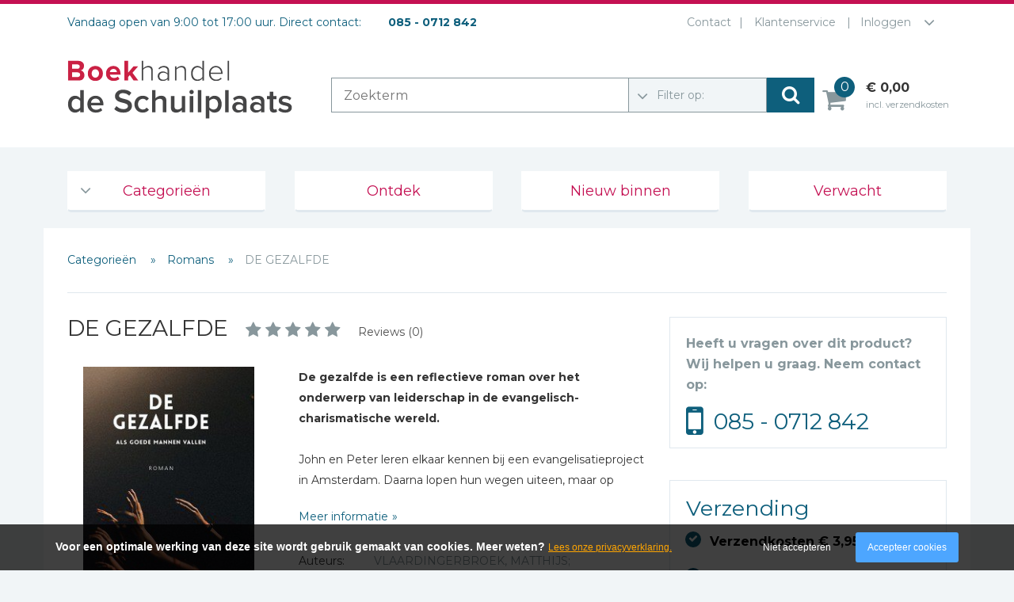

--- FILE ---
content_type: text/html; charset=UTF-8
request_url: https://www.schuilplaatsboeken.nl/vlaardingerbroek-matthijs-vlaardingerb/de-gezalfde/9789059991330
body_size: 8207
content:
<!DOCTYPE html>
<html lang="nl">
	<head>
		<title>De Gezalfde kopen? | Vlaardingerbroek | Gideon | Schuilplaatsboeken.nl</title>
		<meta charset="UTF-8">
		
		<meta name="keywords" content="gezalfde, vlaardingerbroek">
		<meta name="description" content="Een roman over de vriendschap, eerlijkheid en de gevaren van macht en leiderschap in de evangelische-charismatische wereld.">
		
		<meta property="og:title" content="De Gezalfde kopen? | Vlaardingerbroek | Gideon | Schuilplaatsboeken.nl">
		<meta property="og:description" content="Een roman over de vriendschap, eerlijkheid en de gevaren van macht en leiderschap in de evangelische-charismatische wereld.">
		
		<meta name="viewport" content="width=device-width, initial-scale=1, maximum-scale=1, user-scalable=no">
		<meta name="p:domain_verify" content="81cc84c3e76b141815f6b5c103144f04"/>
		
						<!-- Google Tag Manager -->
				<script>(function(w,d,s,l,i){w[l]=w[l]||[];w[l].push({'gtm.start':
				new Date().getTime(),event:'gtm.js'});var f=d.getElementsByTagName(s)[0],
				j=d.createElement(s),dl=l!='dataLayer'?'&l='+l:'';j.async=true;j.src=
				'https://www.googletagmanager.com/gtm.js?id='+i+dl;f.parentNode.insertBefore(j,f);
				})(window,document,'script','dataLayer','GTM-K3PPTXX');</script>
				<!-- End Google Tag Manager -->
						
		<link href='https://fonts.googleapis.com/css?family=Montserrat:400,700' rel='stylesheet' type='text/css'>
		
		<link rel="stylesheet" href="https://maxcdn.bootstrapcdn.com/font-awesome/4.5.0/css/font-awesome.min.css">
		<link rel="stylesheet" href="https://cdn.linearicons.com/free/1.0.0/icon-font.min.css">
				<link rel="canonical" href="https://www.schuilplaatsboeken.nl/vlaardingerbroek-matthijs-vlaardingerb/de-gezalfde/9789059991330" />
		<noscript><link rel="stylesheet" type="text/css" href="https://www.schuilplaatsboeken.nl/core/assets/css/main/.autoCombined.6ddd061f2b6919c689f69171e19733e0.css"/></noscript><script type="text/javascript">(function () {var asyncCss = ["https:\/\/www.schuilplaatsboeken.nl\/core\/assets\/css\/main\/.autoCombined.6ddd061f2b6919c689f69171e19733e0.css"];var myCSS = false;for (var i = 0; i < asyncCss.length; i ++) {myCSS = document.createElement( "link" );myCSS.rel = "stylesheet";myCSS.href = asyncCss[i];document.head.insertBefore( myCSS, document.head.childNodes[ document.head.childNodes.length - 1 ].nextSibling );}}());</script>
<link href="https://www.schuilplaatsboeken.nl/css/.autoCombined.e1aec725fde83ded222d5affb1001228.css" rel="stylesheet" type="text/css" />
		<style type="text/css">.bold {
	font-weight:bold;
}

.italic {
	font-style:italic;
}

.boldItalic {
	font-weight:bold; font-style:italic;
}

.productContent .heading2, .heading2 {
	font-weight:bold;
	font-size:22px;
	color:#0E5F7C;
	font-weight:normal;
	line-height: 125%;
	display:inline-block;
}

.heading {
	font-weight:bold;
	font-size:18px;
	color:black;
}

.scrollContent .link {
	text-decoration:underline;
}</style>
		<script src="//code.jquery.com/jquery-latest.min.js" type="text/javascript"></script>
		<script src="https://www.schuilplaatsboeken.nl/js/libraries/jquery.cookie.js" type="text/javascript"></script>
		
			</head>
	<body  class="" ontouchstart="">
						<!-- Google Tag Manager (noscript) -->
				<noscript><iframe src="https://www.googletagmanager.com/ns.html?id=GTM-K3PPTXX"
				height="0" width="0" style="display:none;visibility:hidden"></iframe></noscript>
				<!-- End Google Tag Manager (noscript) -->
						
						<div id="fb-root"></div>
		<script>
		if (jQuery.cookie('cc_cookie_accept') == "cc_cookie_accept") {
    		(function(d, s, id) {
    		  var js, fjs = d.getElementsByTagName(s)[0];
    		  if (d.getElementById(id)) return;
    		  js = d.createElement(s); js.id = id;
    		  js.src = "//connect.facebook.net/nl_NL/sdk.js#xfbml=1&version=v2.8";
    		  fjs.parentNode.insertBefore(js, fjs);
    		}(document, 'script', 'facebook-jssdk'));
		}
		</script>
				<a data-togglemenu="" id="showmenu" class="showmenu" href="#showmenu" rel="nofollow">Menu</a>
		<a data-togglemenu="" id="hidemenu" class="hidemenu" href="#hidemenu" rel="nofollow">Menu</a>
		<div id="wrapper">
			
<div class="row menu">
	<div class="container">
		<div class="col-md-7 visitingMessage" >
			Vandaag open van 9:00 tot 17:00 uur. Direct contact:			<span class="tel">
				085 - 0712 842			</span>
		</div>
		
		<div class="col-md-5 topBarMenu">
						<ul class="toptopmenu" >
										<li class="menuItem"><a href="https://www.schuilplaatsboeken.nl/contact" class="linkItem" >Contact</a></li>
												<li class="menuItem last"><a href="https://www.schuilplaatsboeken.nl/klantenservice" class="linkItem" >Klantenservice</a></li>
										<li class="loginButton last">
					<span>
						Inloggen					</span>
				</li>
			</ul>
								<span class="line"></span>
					<a href="#" class="loginButton" rel='nofollow'>Inloggen</a>
					<div class="loginHolder">
						<div class="title">Log in met je gegevens.</div>
						<form enctype="multipart/form-data" action="#" method="POST" class="form-send">
	<input type="hidden" name="5c07cc9447b15db5248ee06f4744a2d8e942134b" />
	<div class="form-group">
    <label class="lbl" for="5e060d508028418f3dfdcfdfa3377a4134c2e8e9">E-mailadres *</label>
    <input type="text" name="5e060d508028418f3dfdcfdfa3377a4134c2e8e9" id="5e060d508028418f3dfdcfdfa3377a4134c2e8e9"  class="form-control textField" value="" data-checkify="email,required"  />
</div><div class="form-group">
    <label class="lbl" for="a748f00ace310acee084a7ea34ff9c7f9561ee84">Wachtwoord *</label>
    <input type="password"  name="a748f00ace310acee084a7ea34ff9c7f9561ee84" id="a748f00ace310acee084a7ea34ff9c7f9561ee84" class="form-control textField" value="" data-checkify="minlen=4" />
</div>
<a href="https://www.schuilplaatsboeken.nl/lostPassword" rel="nofollow" rel="nofollow">Wachtwoord vergeten?</a>
    <div style="clear:both"></div>
		<button type="submit" class="btn btn-default submitButton">Inloggen</button>
	</form>					</div>
							
		</div>
		<div class="col-md-12">
			<div class="logo">
				<a href="https://www.schuilplaatsboeken.nl/">
										<img src="https://www.schuilplaatsboeken.nl/images/logo.svg" alt="De Schuilplaats christelijke boekhandel Alblasserdam" width="286" height="92" />
				</a>
								<script type="application/ld+json">{"@context":"http:\/\/schema.org","@type":"Organization","url":"https:\/\/www.schuilplaatsboeken.nl\/","name":"De Schuilplaats christelijke boekhandel Alblasserdam","logo":"https:\/\/www.schuilplaatsboeken.nl\/images\/logo.png"}</script>
			</div>
			<div class="rightMenu">
			
				<form class="searchForm" method="GET" action="https://www.schuilplaatsboeken.nl/search">
					<input type="text" class="searchString" name="query" placeholder="Zoekterm">
					<div class="searchType">
						<label class="lbl"></label>
												
						<select name="type" class="field">
							<option value=""selected disabled>Filter op:</option>
							<option value="">Geen filter</option>
																			<option value="Muziek" >Muziek</option>
																							<option value="Boeken" >Boeken</option>
																							<option value="Film" >Film</option>
																	</select>
					</div>
					<button type="submit" class="searchButton"><i class="fa fa-search"></i></button>
				</form>
								<script type="application/ld+json">{"@context":"http:\/\/schema.org","@type":"WebSite","url":"https:\/\/www.schuilplaatsboeken.nl\/","potentialAction":{"@type":"SearchAction","target":"https:\/\/www.schuilplaatsboeken.nl\/search?query={search_term_string}","query-input":"required name=search_term_string"}}</script>
				
				<div class="topMenu">
					<a href="#" class="menuButton" rel='nofollow'>
						<div class="line first"></div>
						<div class="line"></div>
						<div class="line last"></div>
						Menu openen
					</a>
					<a href="https://www.schuilplaatsboeken.nl/cart" class="linkItem cart" rel='nofollow'>
						<span class="cartData">
							0						</span>
						<span class="totalCart">
							&euro; 0,00						</span>
						<span class="cartText">incl. verzendkosten</span>
					</a>
				</div>
				
				
				
			</div>
		</div>
	</div>
</div>
<div class="responsiveMenuOverlay closed">
	<ul class="menu"></ul>
</div>
<div class="row">
	<div class="container">
		<div class="col-md-12" id="column4Menu">
							<ul class="navigationMenu">
													<li class="menuItem has-childs">
									<a href="https://www.schuilplaatsboeken.nl" rel="nofollow">Categorieën</a>
													<ul class="navigationDropdown">
													<li class="menuItem firstItem">
									<a href="https://www.schuilplaatsboeken.nl/categorieen/agenda-s-en-kalenders" rel="nofollow">Agenda&#039;s en kalenders</a>
																	</li>
															<li class="menuItem">
									<a href="https://www.schuilplaatsboeken.nl/categorieen/de-bijbel" rel="nofollow">De Bijbel</a>
																	</li>
															<li class="menuItem">
									<a href="https://www.schuilplaatsboeken.nl/categorieen/bijbelse-dagboeken-2026" rel="nofollow">Bijbelse Dagboeken 2026</a>
																	</li>
															<li class="menuItem">
									<a href="https://www.schuilplaatsboeken.nl/categorieen/bijbelse-dagboeken" rel="nofollow">Bijbelse dagboeken</a>
																	</li>
															<li class="menuItem">
									<a href="https://www.schuilplaatsboeken.nl/categorieen/bijbelstudie-groepen" rel="nofollow">Bijbelstudie groepen</a>
																	</li>
															<li class="menuItem">
									<a href="https://www.schuilplaatsboeken.nl/categorieen/bibles-foreign-languages" rel="nofollow">Bibles Foreign Languages</a>
																	</li>
															<li class="menuItem">
									<a href="https://www.schuilplaatsboeken.nl/categorieen/bijbelstudie" rel="nofollow">Bijbelstudie</a>
																	</li>
															<li class="menuItem">
									<a href="https://www.schuilplaatsboeken.nl/categorieen/geloof-duurzaamheid-en-mileu" rel="nofollow">Geloof, duurzaamheid en mileu</a>
																	</li>
															<li class="menuItem">
									<a href="https://www.schuilplaatsboeken.nl/categorieen/benodigdheden-voor-kerken" rel="nofollow">Benodigdheden voor kerken</a>
																	</li>
															<li class="menuItem">
									<a href="https://www.schuilplaatsboeken.nl/categorieen/christelijke-spellen" rel="nofollow">Christelijke spellen</a>
																	</li>
															<li class="menuItem">
									<a href="https://www.schuilplaatsboeken.nl/categorieen/christelijke-stripboeken" rel="nofollow">Christelijke stripboeken</a>
																	</li>
															<li class="menuItem">
									<a href="https://www.schuilplaatsboeken.nl/categorieen/eten-en-koken" rel="nofollow">Eten en koken</a>
																	</li>
															<li class="menuItem">
									<a href="https://www.schuilplaatsboeken.nl/categorieen/evangelisatiemateriaal" rel="nofollow">Evangelisatiemateriaal</a>
																	</li>
															<li class="menuItem">
									<a href="https://www.schuilplaatsboeken.nl/categorieen/geschiedenis" rel="nofollow">Geschiedenis</a>
																	</li>
															<li class="menuItem">
									<a href="https://www.schuilplaatsboeken.nl/categorieen/israel-jodendom" rel="nofollow">Israël / Jodendom</a>
																	</li>
															<li class="menuItem">
									<a href="https://www.schuilplaatsboeken.nl/categorieen/kinder-en-jeugdboeken" rel="nofollow">Kinder- en jeugdboeken</a>
																	</li>
															<li class="menuItem">
									<a href="https://www.schuilplaatsboeken.nl/categorieen/engelse-kinderboeken" rel="nofollow">Engelse kinderboeken</a>
																	</li>
															<li class="menuItem">
									<a href="https://www.schuilplaatsboeken.nl/categorieen/kinderbijbels" rel="nofollow">Kinderbijbels</a>
																	</li>
															<li class="menuItem">
									<a href="https://www.schuilplaatsboeken.nl/categorieen/muziekboeken" rel="nofollow">Muziekboeken</a>
																	</li>
															<li class="menuItem">
									<a href="https://www.schuilplaatsboeken.nl/categorieen/bladmuziek" rel="nofollow">Bladmuziek</a>
																	</li>
															<li class="menuItem">
									<a href="https://www.schuilplaatsboeken.nl/categorieen/management-amp-leiderschap" rel="nofollow">Management &amp; Leiderschap</a>
																	</li>
															<li class="menuItem">
									<a href="https://www.schuilplaatsboeken.nl/categorieen/politiek" rel="nofollow">Politiek</a>
																	</li>
															<li class="menuItem">
									<a href="https://www.schuilplaatsboeken.nl/categorieen/regio-alblasserwaard" rel="nofollow">Regio | Alblasserwaard</a>
																	</li>
															<li class="menuItem">
									<a href="https://www.schuilplaatsboeken.nl/categorieen/romans" rel="nofollow">Romans</a>
																	</li>
															<li class="menuItem">
									<a href="https://www.schuilplaatsboeken.nl/categorieen/toeristische-kaarten-en-gidsen" rel="nofollow">Toeristische kaarten en gidsen</a>
																	</li>
															<li class="menuItem">
									<a href="https://www.schuilplaatsboeken.nl/categorieen/taalstudie" rel="nofollow">Taalstudie</a>
																	</li>
															<li class="menuItem lastItem">
									<a href="https://www.schuilplaatsboeken.nl/categorieen/wenskaarten" rel="nofollow">Wenskaarten</a>
																	</li>
											</ul>
											</li>
															<li class="menuItem">
									<a href="https://www.schuilplaatsboeken.nl/ontdek" rel="nofollow">Ontdek</a>
																	</li>
															<li class="menuItem">
									<a href="https://www.schuilplaatsboeken.nl/nieuw-binnen" rel="nofollow">Nieuw binnen</a>
																	</li>
															<li class="menuItem">
									<a href="https://www.schuilplaatsboeken.nl/verwacht" rel="nofollow">Verwacht</a>
																	</li>
											</ul>
					</div>
	</div>
</div>



<div class="row">
	<div class="container">
		<div class="contentWrapper">
<div class="row">
	<div class="col-md-12">
		<ul class="breadCrumbItems">
										<li class='breadCrumbItem'>
																			<a href='https://www.schuilplaatsboeken.nl' rel="nofollow">
										Categorieën											</a>
																	</li>
													<li class='breadCrumbItem'>
																			<a href='https://www.schuilplaatsboeken.nl/categorieen/romans' rel="nofollow">
										Romans											</a>
																	</li>
									<li class='breadCrumbItem'>DE GEZALFDE</li>
		</ul>
	</div>
	<div class="col-md-8" >
	
				
					
		<h1 class="productTitle">
			<span>DE GEZALFDE</span>
			<span class="rating">
				<span class="star off"></span><span class="star off"></span><span class="star off"></span><span class="star off"></span><span class="star off"></span>				<span class="reviewCount">Reviews (0)</span></span>
											<a href="https://www.schuilplaatsboeken.nl/cart?productPath=%2Fproduct%2F32167&amount=1" rel="nofollow" class="btn-incart">
																			In winkelwagen
																		
							</a>
								</h1>
		
		<div class="productImage">
						
			<img src="https://www.schuilplaatsboeken.nl/system/files/sas-9789059991330-1.jpg" alt="DE GEZALFDE - VLAARDINGERBROEK, MATTHIJS; VLAARDINGERB - 9789059991330">
			
					</div>
		
		<div class="productContent">
						
									<div class="readMoreContent">
							<div style='position:relative; overflow:hidden; min-height:0px;'><span class="bold">De gezalfde is een reflectieve roman over het onderwerp van leiderschap in de </span><span class="bold">evangelisch-charismatische wereld. <br /></span><br />John en Peter leren elkaar kennen bij een evangelisatieproject in Amsterdam. Daarna lopen hun wegen uiteen, maar op afstand blijven ze elkaar volgen. Peter wordt kerkplanter, John voorganger in de charismatische gemeente van zijn vader. Johns ster rijst snel; zijn gemeente groeit en zijn macht en aanzien groeien mee. John wordt groter dan hij aankan en valt keihard van zijn voetstuk. Dan krijgt het verhaal voor beiden een onverwachte wending...<br /><br />John en Peter. Twee mannen die allebei God willen dienen, en daarbij verschillende keuzes maken. Wanneer ben je succesvol als leider?W mensen tot geloof komen onder jouw bediening en zieken worden genezen? Als je rijkdom en gezondheid ontvangt? Of ligt het anders...<br /><br />De Gezalfde is een prachtige reflectie in romanvorm op genade, menselijke gebrokenheid en christelijk leiderschap. Het schrijversduo bestaat uit vader Matthijs en dochter Katie Vlaardingerbroek. Matthijs (1971) is verhalenverteller, spreker en schrijver, onder meer van 'Van kikker tot prins'. Katie (1996) is theoloog, columnist en auteur van 'Omvergeblazen - als je heilige huisjes instorten'.<br /><span class="italic"><br /></span><span class="italic">Wat als John mijn redelijk anonieme leven had kunnen leven en ik in zijn spotlight had gestaan? Waarschijnlijk </span><span class="italic">waren al die mensen dan net zo hard gemanipuleerd en uitgemolken als nu is gebeurd...'</span></div>						</div>
						<a href="#" class="readMoreLink" data-closedtext="Meer informatie" data-openedtext="Minder informatie"></a>
											<div class="productFact">
							<div class="key">Auteurs:</div>
							<div class="value">VLAARDINGERBROEK, MATTHIJS; VLAARDINGERB</div>
						</div>
											<div class="productFact">
							<div class="key">Pagina's:</div>
							<div class="value">
								160 pagina's							</div>
						</div>
											<div class="productFact">
							<div class="key">NUR code:</div>
							<div class="value">
								Literaire fictie algemeen (300)							</div>
						</div>
									<div class="productFact">
					<div class="key">Artikelnr:</div>
					<div class="value">9789059991330</div>
				</div>
									<div class="alert alert-warning">
							Dit artikel is tijdelijk niet leverbaar. Neem contact op voor de levertijd.						</div>
								<div class="productFact">
				<div class="key">Prijs:</div>
				<div class="value"><div class="priceValue">14,95</div></div>
			</div>
									<a href="https://www.schuilplaatsboeken.nl/cart?productPath=%2Fproduct%2F32167&amount=1" rel="nofollow" class="btn-incart">
																	In winkelwagen
																
						</a>
							</div>
	</div>
		<div class="col-md-4 hidden-sm">
		<div class="panell">
			<strong class="strong">Heeft u vragen over dit product?<br/>Wij helpen u graag. Neem contact op:</strong>
			<span class="phone">
										<a href="tel:+31850712842" rel="nofollow">085 - 0712 842</a>
									</span>
		</div>
		<div class="panell">
			<div class="h3">Verzending</div>
			<ul class="deliveryUL">
				<li class="itemLI"><i class="fa fa-check" aria-hidden="true"></i>Verzendkosten &euro; 3,95</li>
				<li class="itemLI"><i class="fa fa-check" aria-hidden="true"></i>Gratis verzending vanaf &euro; 25,00</li>
				<li class="itemLI"><i class="fa fa-check" aria-hidden="true"></i>
					Voor 16:00 besteld, dezelfde dag verwerkt					
				</li>
			</ul>
		</div>
		
	</div>
		<div class="clearFix" ></div>

	<div class="col-md-12 bottomBlocks" style="clear:both">
		<div class="row">

			<div class="col-md-6 reviewMod">
				<div class="firstCol closed">
										<div class="itemHeading">
						Reviews (0) <span class="rating">
							<span class="star off"></span><span class="star off"></span><span class="star off"></span><span class="star off"></span><span class="star off"></span>						</span>
					</div>
					<div class="tab">
						<span class="write">Plaats uw review</span>
					</div>
						<div class="clearFix"></div>
					<div class="writeReview">
						<div class="content">
							<span class="itemHeading">Schrijf hieronder je review!</span>
						</div>
												<form class="formGroup" method="post" action="https://www.schuilplaatsboeken.nl/vlaardingerbroek-matthijs-vlaardingerb/de-gezalfde/9789059991330?postReview#postReview" >
							<div class="formItem">
								<span class="label">Sterren</span>
								<span class="inputItem">
									<div class="rating">
										<span class="star "></span><span class="star "></span><span class="star "></span><span class="star "></span><span class="star "></span>										
									</div>
								</span>
								<input type="hidden" name="rating" class="inputField ratingNo" value="5" id="ratingNo" />
							</div>
							<div class="formItem">
								<span class="label">Naam *</span>
								<span class="inputItem"><input type="text" name="name" value="" class="inputField" required="1"></span>
							</div>
							<div class="formItem">
								<span class="label">E-mail *</span>
								<span class="inputItem"><input type="email" name="email" value="" class="inputField" required="1"></span>
							</div>
							<div class="formItem">
								<span class="label">Titel *</span>
								<span class="inputItem"><input type="text" name="title" class="inputField" value="" required="1"></span>
							</div>
							<div class="formItem">
								<span class="label">Bericht *</span>
								<span class="inputItem"><textarea type="text" name="content" class="inputField inputTextarea" required="1"></textarea></span>
							</div>
							<small>* = verplicht</small>
														<div class="submitHolder"><input type="submit" class="submitBtn" value="Plaatsen" /></div>
						</form>
					</div>
				</div>
				<div class="secondCol" id="postReview">
					
												<div class="reviewItem">
								<div class="h2 heading">Uw naam</div>
								<div class="rating"><span class="star"></span><span class="star"></span><span class="star"></span><span class="star"></span><span class="star"></span></div>
								<div class="h3 title">Uw beoordeling</div>
								<div class="desc">
									Schrijf de eerste review
								</div>
							</div>
											</div>
			</div>
			
						
		</div>
	</div>
	
</div>

			<script type="application/ld+json">{"@context":"http:\/\/schema.org","@type":"Book","name":"DE GEZALFDE","url":"https:\/\/www.schuilplaatsboeken.nl\/vlaardingerbroek-matthijs-vlaardingerb\/de-gezalfde\/9789059991330","author":{"@type":"Person","name":"VLAARDINGERBROEK, MATTHIJS; VLAARDINGERB"},"workExample":{"@type":"Book","isbn":"9789059991330","bookFormat":"http:\/\/schema.org\/Hardcover","potentialAction":{"@type":"ReadAction","target":{"@type":"EntryPoint","urlTemplate":"https:\/\/www.schuilplaatsboeken.nl\/vlaardingerbroek-matthijs-vlaardingerb\/de-gezalfde\/9789059991330","actionPlatform":["http:\/\/schema.org\/DesktopWebPlatform","http:\/\/schema.org\/IOSPlatform","http:\/\/schema.org\/AndroidPlatform"]},"expectsAcceptanceOf":{"@type":"Offer","Price":"14.95","priceCurrency":"EUR"}},"numberOfPages":160},"description":"Een roman over de vriendschap, eerlijkheid en de gevaren van macht en leiderschap in de evangelische-charismatische wereld.","image":"https:\/\/www.schuilplaatsboeken.nl\/system\/files\/sas-9789059991330-1.jpg","offers":{"@type":"Offer","url":"https:\/\/www.schuilplaatsboeken.nl\/vlaardingerbroek-matthijs-vlaardingerb\/de-gezalfde\/9789059991330","priceCurrency":"EUR","price":"14.95","itemCondition":"http:\/\/schema.org\/NewCondition","availability":"http:\/\/schema.org\/LimitedAvailability"}}</script>
		<div class="row footer">
		<div class="col-md-12 linksPartners">
		<div class="row">
			<div class="col-md-6 footerBlock leftBlock" >
				
				<div class='h2'>Christelijke boekhandel de Schuilplaats</div>
				Boekwinkel en webshop voor Bijbels, kinderbijbels, bijbelse dagboeken, theologie, romans, non-fictie, christelijke kinderboeken. Ook leverancier van avondmaalsbenodigdheden.  Gevestigd in Alblasserdam. Dagelijkse verzending. Gratis verzonden vanaf € 25,00.			</div>
			
			<div class="col-md-3 col-xs-6 footerBlock samenwerkingBlock">
				
				<div class='h2'>Contact</div>
				<strong>Winkeladres</strong><br/>
				Plantageweg 13a<br/>
				2951 GN Alblasserdam<br/>
				<br/>
				<strong>Postadres</strong><br/>
				Postbus 41<br/>
				2950 AA Alblasserdam<br/>
				<br/>
				<b>T</b>&nbsp;<a href="tel:+31-85-0712842" rel="nofollow">+31 (0)85 - 0712 842</a>
				<br>
	            <b>E</b>&nbsp;<a href="mailto:info@schuilplaatsboeken.nl" rel="nofollow">info@schuilplaatsboeken.nl</a>
	            <br/>
				<br/>
								<div class='h2'>Blijf op de hoogte:</div>
				<a href="https://nl-nl.facebook.com/DeSchuilplaats" class="facebook" target="_blank" rel="nofollow"></a>
				<script type="application/ld+json">{"@context":"http:\/\/schema.org","@type":"Organization","url":"https:\/\/www.schuilplaatsboeken.nl\/","name":"Schuilplaatsboeken.nl","sameAs":["https:\/\/nl-nl.facebook.com\/DeSchuilplaats","https:\/\/plus.google.com\/109073456250220618190?hl=nl"]}</script>
			</div>
			
			<div class="col-md-3 col-xs-6 footerBlock">
				<div class='h2'>Links</div>
				<ul class="footerLinks">
													<li>
									<a href="https://www.schuilplaatsboeken.nl/categorieen/40-dagentijd-en-pasen" >
										40 dagentijd en Pasen									</a>
								</li>
															<li>
									<a href="https://www.schuilplaatsboeken.nl/categorieen/maand-van-het-christelijke-spel" >
										Maand van het christelijke spel 									</a>
								</li>
															<li>
									<a href="https://www.schuilplaatsboeken.nl/contact" >
										Contact									</a>
								</li>
															<li>
									<a href="https://www.schuilplaatsboeken.nl/over-etz-de-schuilplaats" >
										Over ETZ | De Schuilplaats									</a>
								</li>
															<li>
									<a href="https://www.schuilplaatsboeken.nl/goedkope-kinderboeken" >
										Goedkope kinderboeken									</a>
								</li>
															<li>
									<a href="https://www.schuilplaatsboeken.nl/klantenservice" >
										Klantenservice									</a>
								</li>
															<li>
									<a href="https://www.schuilplaatsboeken.nl/werken-bij-etz-de-schuilplaats" >
										Werken bij ETZ | de Schuilplaats									</a>
								</li>
															<li>
									<a href="https://www.schuilplaatsboeken.nl/schuilplaatspodium" >
										SchuilplaatsPodium									</a>
								</li>
															<li>
									<a href="https://www.schuilplaatsboeken.nl/follow-the-reader-blog" >
										Follow the reader blog									</a>
								</li>
															<li>
									<a href="https://www.schuilplaatsboeken.nl/nieuwsbrief" >
										Nieuwsbrief									</a>
								</li>
															<li>
									<a href="https://www.schuilplaatsboeken.nl/prijs-beste-theologie-boek-2024" >
										Prijs beste theologie boek 2024									</a>
								</li>
															<li>
									<a href="https://www.schuilplaatsboeken.nl/bestverkochte-christelijke-boeken-van-2025" >
										Bestverkochte christelijke boeken van 2025									</a>
								</li>
															<li>
									<a href="https://www.schuilplaatsboeken.nl/avondmaalcups-veelgestelde-vragen-faq-s" >
										Avondmaalcups: veelgestelde vragen - FAQ&#039;s									</a>
								</li>
															<li>
									<a href="https://www.schuilplaatsboeken.nl/christelijke-boeken-top-10" >
										Christelijke Boeken Top 10									</a>
								</li>
															<li>
									<a href="https://www.schuilplaatsboeken.nl/little-dutch" >
										Little Dutch 									</a>
								</li>
											</ul>
			</div>
		</div>
	</div>
	
	<div class="col-md-12">
		<img src="https://www.schuilplaatsboeken.nl/images/paymentLogos_temporary.png" alt='paymentLogos' class="paymentLogos">
		
		<span class="copyright">
			&copy; 2026 - Boekhandel de Schuilplaats BV - <a href="https://www.schuilplaatsboeken.nl/klantenservice/algemene-voorwaarden" rel='nofollow'>Algemene voorwaarden</a>
		</span>
	</div>
	
</div>


		</div>
	</div>
</div>		</div>
                    <script type="text/javascript">
                (function () {
                    var validating = false;
                    var clientKey = "6LcGPmwgAAAAADN5Ui8V1nw63i38CFsajGynPbvS";
                    var tag = false;

                    window.validateRecaptcha3 = function (cb) {
                        if (validating) { return; }

                        validating = true;

                        if (tag === false) {
                            tag = document.createElement('script');
                            tag.src = "https://www.google.com/recaptcha/api.js?render=" + clientKey;
                            tag.async = true;
                            tag.onload = function () {
                                validating = false;
                                window.validateRecaptcha3(cb);
                            };

                            var firstScriptTag = document.getElementsByTagName('script')[0];
                            firstScriptTag.parentNode.insertBefore(tag, firstScriptTag);
                        }
                        else if (grecaptcha) {
                            grecaptcha.ready(function() {
                                grecaptcha.execute(clientKey, {action: 'homepage'}).then(function(token) {
                                    $.getJSON("https:\/\/www.schuilplaatsboeken.nl\/recaptchav3?token=" + encodeURIComponent(token), function (res) {
                                        window.localStorage.recaptcha3validated = res;
                                        window.localStorage.recaptcha3time = new Date().getTime();
                                        if (cb) {
                                            cb(res);
                                        }

                                        validating = false;
                                    });
                                });
                            });
                        }
                    };

                    if (window.localStorage.recaptcha3validated === undefined ||
                        window.localStorage.recaptcha3time === undefined ||
                        (new Date().getTime() - window.localStorage.recaptcha3time) > 1000*2*60) {
                        window.validateRecaptcha3();
                    }
                }());
            </script>
            		<span class="linkToTop noShow"><i class="fa fa-chevron-up" aria-hidden="true"></i></span>
		
						<script>
    			      (function(i,s,o,g,r,a,m){i['GoogleAnalyticsObject']=r;i[r]=i[r]||function(){
    			      (i[r].q=i[r].q||[]).push(arguments)},i[r].l=1*new Date();a=s.createElement(o),
    			      m=s.getElementsByTagName(o)[0];a.async=1;a.src=g;m.parentNode.insertBefore(a,m)
    			      })(window,document,'script','//www.google-analytics.com/analytics.js','ga');
    			    
    			      ga('create', 'UA-6896212-12', 'auto');
    			      ga('set', 'anonymizeIp', true);
    			      ga('send', 'pageview');
    			      setTimeout("ga('send', 'event', 'Engaged users', 'More than 30 seconds')", 30000);
			    </script>
				<script type="text/javascript" src="https://www.schuilplaatsboeken.nl/core/assets/js/main/.autoCombined.01f67c0a071b57a9b2467f06bc6acb7e.js"></script>
<script type="text/javascript" src="https://www.schuilplaatsboeken.nl/js/.autoCombined.9589f97ea50b138dc41065a2ed8319c4.js"></script>
		
		<!-- Smartsupp Live Chat script -->
		<script type="text/javascript">
		$(document).ready(function () {
		    $.cookieCuttr();
		});
		
		if (jQuery.cookie('cc_cookie_accept') == "cc_cookie_accept") {
			{lang: 'nl'}
			
			loadScript("https://apis.google.com/js/platform.js", function(){
			    /*initialization code*/
			});

		}
		</script>
		
			</body>
</html>

--- FILE ---
content_type: text/html; charset=utf-8
request_url: https://www.google.com/recaptcha/api2/anchor?ar=1&k=6LcGPmwgAAAAADN5Ui8V1nw63i38CFsajGynPbvS&co=aHR0cHM6Ly93d3cuc2NodWlscGxhYXRzYm9la2VuLm5sOjQ0Mw..&hl=en&v=PoyoqOPhxBO7pBk68S4YbpHZ&size=invisible&anchor-ms=20000&execute-ms=30000&cb=wx4msjyjo2vv
body_size: 48723
content:
<!DOCTYPE HTML><html dir="ltr" lang="en"><head><meta http-equiv="Content-Type" content="text/html; charset=UTF-8">
<meta http-equiv="X-UA-Compatible" content="IE=edge">
<title>reCAPTCHA</title>
<style type="text/css">
/* cyrillic-ext */
@font-face {
  font-family: 'Roboto';
  font-style: normal;
  font-weight: 400;
  font-stretch: 100%;
  src: url(//fonts.gstatic.com/s/roboto/v48/KFO7CnqEu92Fr1ME7kSn66aGLdTylUAMa3GUBHMdazTgWw.woff2) format('woff2');
  unicode-range: U+0460-052F, U+1C80-1C8A, U+20B4, U+2DE0-2DFF, U+A640-A69F, U+FE2E-FE2F;
}
/* cyrillic */
@font-face {
  font-family: 'Roboto';
  font-style: normal;
  font-weight: 400;
  font-stretch: 100%;
  src: url(//fonts.gstatic.com/s/roboto/v48/KFO7CnqEu92Fr1ME7kSn66aGLdTylUAMa3iUBHMdazTgWw.woff2) format('woff2');
  unicode-range: U+0301, U+0400-045F, U+0490-0491, U+04B0-04B1, U+2116;
}
/* greek-ext */
@font-face {
  font-family: 'Roboto';
  font-style: normal;
  font-weight: 400;
  font-stretch: 100%;
  src: url(//fonts.gstatic.com/s/roboto/v48/KFO7CnqEu92Fr1ME7kSn66aGLdTylUAMa3CUBHMdazTgWw.woff2) format('woff2');
  unicode-range: U+1F00-1FFF;
}
/* greek */
@font-face {
  font-family: 'Roboto';
  font-style: normal;
  font-weight: 400;
  font-stretch: 100%;
  src: url(//fonts.gstatic.com/s/roboto/v48/KFO7CnqEu92Fr1ME7kSn66aGLdTylUAMa3-UBHMdazTgWw.woff2) format('woff2');
  unicode-range: U+0370-0377, U+037A-037F, U+0384-038A, U+038C, U+038E-03A1, U+03A3-03FF;
}
/* math */
@font-face {
  font-family: 'Roboto';
  font-style: normal;
  font-weight: 400;
  font-stretch: 100%;
  src: url(//fonts.gstatic.com/s/roboto/v48/KFO7CnqEu92Fr1ME7kSn66aGLdTylUAMawCUBHMdazTgWw.woff2) format('woff2');
  unicode-range: U+0302-0303, U+0305, U+0307-0308, U+0310, U+0312, U+0315, U+031A, U+0326-0327, U+032C, U+032F-0330, U+0332-0333, U+0338, U+033A, U+0346, U+034D, U+0391-03A1, U+03A3-03A9, U+03B1-03C9, U+03D1, U+03D5-03D6, U+03F0-03F1, U+03F4-03F5, U+2016-2017, U+2034-2038, U+203C, U+2040, U+2043, U+2047, U+2050, U+2057, U+205F, U+2070-2071, U+2074-208E, U+2090-209C, U+20D0-20DC, U+20E1, U+20E5-20EF, U+2100-2112, U+2114-2115, U+2117-2121, U+2123-214F, U+2190, U+2192, U+2194-21AE, U+21B0-21E5, U+21F1-21F2, U+21F4-2211, U+2213-2214, U+2216-22FF, U+2308-230B, U+2310, U+2319, U+231C-2321, U+2336-237A, U+237C, U+2395, U+239B-23B7, U+23D0, U+23DC-23E1, U+2474-2475, U+25AF, U+25B3, U+25B7, U+25BD, U+25C1, U+25CA, U+25CC, U+25FB, U+266D-266F, U+27C0-27FF, U+2900-2AFF, U+2B0E-2B11, U+2B30-2B4C, U+2BFE, U+3030, U+FF5B, U+FF5D, U+1D400-1D7FF, U+1EE00-1EEFF;
}
/* symbols */
@font-face {
  font-family: 'Roboto';
  font-style: normal;
  font-weight: 400;
  font-stretch: 100%;
  src: url(//fonts.gstatic.com/s/roboto/v48/KFO7CnqEu92Fr1ME7kSn66aGLdTylUAMaxKUBHMdazTgWw.woff2) format('woff2');
  unicode-range: U+0001-000C, U+000E-001F, U+007F-009F, U+20DD-20E0, U+20E2-20E4, U+2150-218F, U+2190, U+2192, U+2194-2199, U+21AF, U+21E6-21F0, U+21F3, U+2218-2219, U+2299, U+22C4-22C6, U+2300-243F, U+2440-244A, U+2460-24FF, U+25A0-27BF, U+2800-28FF, U+2921-2922, U+2981, U+29BF, U+29EB, U+2B00-2BFF, U+4DC0-4DFF, U+FFF9-FFFB, U+10140-1018E, U+10190-1019C, U+101A0, U+101D0-101FD, U+102E0-102FB, U+10E60-10E7E, U+1D2C0-1D2D3, U+1D2E0-1D37F, U+1F000-1F0FF, U+1F100-1F1AD, U+1F1E6-1F1FF, U+1F30D-1F30F, U+1F315, U+1F31C, U+1F31E, U+1F320-1F32C, U+1F336, U+1F378, U+1F37D, U+1F382, U+1F393-1F39F, U+1F3A7-1F3A8, U+1F3AC-1F3AF, U+1F3C2, U+1F3C4-1F3C6, U+1F3CA-1F3CE, U+1F3D4-1F3E0, U+1F3ED, U+1F3F1-1F3F3, U+1F3F5-1F3F7, U+1F408, U+1F415, U+1F41F, U+1F426, U+1F43F, U+1F441-1F442, U+1F444, U+1F446-1F449, U+1F44C-1F44E, U+1F453, U+1F46A, U+1F47D, U+1F4A3, U+1F4B0, U+1F4B3, U+1F4B9, U+1F4BB, U+1F4BF, U+1F4C8-1F4CB, U+1F4D6, U+1F4DA, U+1F4DF, U+1F4E3-1F4E6, U+1F4EA-1F4ED, U+1F4F7, U+1F4F9-1F4FB, U+1F4FD-1F4FE, U+1F503, U+1F507-1F50B, U+1F50D, U+1F512-1F513, U+1F53E-1F54A, U+1F54F-1F5FA, U+1F610, U+1F650-1F67F, U+1F687, U+1F68D, U+1F691, U+1F694, U+1F698, U+1F6AD, U+1F6B2, U+1F6B9-1F6BA, U+1F6BC, U+1F6C6-1F6CF, U+1F6D3-1F6D7, U+1F6E0-1F6EA, U+1F6F0-1F6F3, U+1F6F7-1F6FC, U+1F700-1F7FF, U+1F800-1F80B, U+1F810-1F847, U+1F850-1F859, U+1F860-1F887, U+1F890-1F8AD, U+1F8B0-1F8BB, U+1F8C0-1F8C1, U+1F900-1F90B, U+1F93B, U+1F946, U+1F984, U+1F996, U+1F9E9, U+1FA00-1FA6F, U+1FA70-1FA7C, U+1FA80-1FA89, U+1FA8F-1FAC6, U+1FACE-1FADC, U+1FADF-1FAE9, U+1FAF0-1FAF8, U+1FB00-1FBFF;
}
/* vietnamese */
@font-face {
  font-family: 'Roboto';
  font-style: normal;
  font-weight: 400;
  font-stretch: 100%;
  src: url(//fonts.gstatic.com/s/roboto/v48/KFO7CnqEu92Fr1ME7kSn66aGLdTylUAMa3OUBHMdazTgWw.woff2) format('woff2');
  unicode-range: U+0102-0103, U+0110-0111, U+0128-0129, U+0168-0169, U+01A0-01A1, U+01AF-01B0, U+0300-0301, U+0303-0304, U+0308-0309, U+0323, U+0329, U+1EA0-1EF9, U+20AB;
}
/* latin-ext */
@font-face {
  font-family: 'Roboto';
  font-style: normal;
  font-weight: 400;
  font-stretch: 100%;
  src: url(//fonts.gstatic.com/s/roboto/v48/KFO7CnqEu92Fr1ME7kSn66aGLdTylUAMa3KUBHMdazTgWw.woff2) format('woff2');
  unicode-range: U+0100-02BA, U+02BD-02C5, U+02C7-02CC, U+02CE-02D7, U+02DD-02FF, U+0304, U+0308, U+0329, U+1D00-1DBF, U+1E00-1E9F, U+1EF2-1EFF, U+2020, U+20A0-20AB, U+20AD-20C0, U+2113, U+2C60-2C7F, U+A720-A7FF;
}
/* latin */
@font-face {
  font-family: 'Roboto';
  font-style: normal;
  font-weight: 400;
  font-stretch: 100%;
  src: url(//fonts.gstatic.com/s/roboto/v48/KFO7CnqEu92Fr1ME7kSn66aGLdTylUAMa3yUBHMdazQ.woff2) format('woff2');
  unicode-range: U+0000-00FF, U+0131, U+0152-0153, U+02BB-02BC, U+02C6, U+02DA, U+02DC, U+0304, U+0308, U+0329, U+2000-206F, U+20AC, U+2122, U+2191, U+2193, U+2212, U+2215, U+FEFF, U+FFFD;
}
/* cyrillic-ext */
@font-face {
  font-family: 'Roboto';
  font-style: normal;
  font-weight: 500;
  font-stretch: 100%;
  src: url(//fonts.gstatic.com/s/roboto/v48/KFO7CnqEu92Fr1ME7kSn66aGLdTylUAMa3GUBHMdazTgWw.woff2) format('woff2');
  unicode-range: U+0460-052F, U+1C80-1C8A, U+20B4, U+2DE0-2DFF, U+A640-A69F, U+FE2E-FE2F;
}
/* cyrillic */
@font-face {
  font-family: 'Roboto';
  font-style: normal;
  font-weight: 500;
  font-stretch: 100%;
  src: url(//fonts.gstatic.com/s/roboto/v48/KFO7CnqEu92Fr1ME7kSn66aGLdTylUAMa3iUBHMdazTgWw.woff2) format('woff2');
  unicode-range: U+0301, U+0400-045F, U+0490-0491, U+04B0-04B1, U+2116;
}
/* greek-ext */
@font-face {
  font-family: 'Roboto';
  font-style: normal;
  font-weight: 500;
  font-stretch: 100%;
  src: url(//fonts.gstatic.com/s/roboto/v48/KFO7CnqEu92Fr1ME7kSn66aGLdTylUAMa3CUBHMdazTgWw.woff2) format('woff2');
  unicode-range: U+1F00-1FFF;
}
/* greek */
@font-face {
  font-family: 'Roboto';
  font-style: normal;
  font-weight: 500;
  font-stretch: 100%;
  src: url(//fonts.gstatic.com/s/roboto/v48/KFO7CnqEu92Fr1ME7kSn66aGLdTylUAMa3-UBHMdazTgWw.woff2) format('woff2');
  unicode-range: U+0370-0377, U+037A-037F, U+0384-038A, U+038C, U+038E-03A1, U+03A3-03FF;
}
/* math */
@font-face {
  font-family: 'Roboto';
  font-style: normal;
  font-weight: 500;
  font-stretch: 100%;
  src: url(//fonts.gstatic.com/s/roboto/v48/KFO7CnqEu92Fr1ME7kSn66aGLdTylUAMawCUBHMdazTgWw.woff2) format('woff2');
  unicode-range: U+0302-0303, U+0305, U+0307-0308, U+0310, U+0312, U+0315, U+031A, U+0326-0327, U+032C, U+032F-0330, U+0332-0333, U+0338, U+033A, U+0346, U+034D, U+0391-03A1, U+03A3-03A9, U+03B1-03C9, U+03D1, U+03D5-03D6, U+03F0-03F1, U+03F4-03F5, U+2016-2017, U+2034-2038, U+203C, U+2040, U+2043, U+2047, U+2050, U+2057, U+205F, U+2070-2071, U+2074-208E, U+2090-209C, U+20D0-20DC, U+20E1, U+20E5-20EF, U+2100-2112, U+2114-2115, U+2117-2121, U+2123-214F, U+2190, U+2192, U+2194-21AE, U+21B0-21E5, U+21F1-21F2, U+21F4-2211, U+2213-2214, U+2216-22FF, U+2308-230B, U+2310, U+2319, U+231C-2321, U+2336-237A, U+237C, U+2395, U+239B-23B7, U+23D0, U+23DC-23E1, U+2474-2475, U+25AF, U+25B3, U+25B7, U+25BD, U+25C1, U+25CA, U+25CC, U+25FB, U+266D-266F, U+27C0-27FF, U+2900-2AFF, U+2B0E-2B11, U+2B30-2B4C, U+2BFE, U+3030, U+FF5B, U+FF5D, U+1D400-1D7FF, U+1EE00-1EEFF;
}
/* symbols */
@font-face {
  font-family: 'Roboto';
  font-style: normal;
  font-weight: 500;
  font-stretch: 100%;
  src: url(//fonts.gstatic.com/s/roboto/v48/KFO7CnqEu92Fr1ME7kSn66aGLdTylUAMaxKUBHMdazTgWw.woff2) format('woff2');
  unicode-range: U+0001-000C, U+000E-001F, U+007F-009F, U+20DD-20E0, U+20E2-20E4, U+2150-218F, U+2190, U+2192, U+2194-2199, U+21AF, U+21E6-21F0, U+21F3, U+2218-2219, U+2299, U+22C4-22C6, U+2300-243F, U+2440-244A, U+2460-24FF, U+25A0-27BF, U+2800-28FF, U+2921-2922, U+2981, U+29BF, U+29EB, U+2B00-2BFF, U+4DC0-4DFF, U+FFF9-FFFB, U+10140-1018E, U+10190-1019C, U+101A0, U+101D0-101FD, U+102E0-102FB, U+10E60-10E7E, U+1D2C0-1D2D3, U+1D2E0-1D37F, U+1F000-1F0FF, U+1F100-1F1AD, U+1F1E6-1F1FF, U+1F30D-1F30F, U+1F315, U+1F31C, U+1F31E, U+1F320-1F32C, U+1F336, U+1F378, U+1F37D, U+1F382, U+1F393-1F39F, U+1F3A7-1F3A8, U+1F3AC-1F3AF, U+1F3C2, U+1F3C4-1F3C6, U+1F3CA-1F3CE, U+1F3D4-1F3E0, U+1F3ED, U+1F3F1-1F3F3, U+1F3F5-1F3F7, U+1F408, U+1F415, U+1F41F, U+1F426, U+1F43F, U+1F441-1F442, U+1F444, U+1F446-1F449, U+1F44C-1F44E, U+1F453, U+1F46A, U+1F47D, U+1F4A3, U+1F4B0, U+1F4B3, U+1F4B9, U+1F4BB, U+1F4BF, U+1F4C8-1F4CB, U+1F4D6, U+1F4DA, U+1F4DF, U+1F4E3-1F4E6, U+1F4EA-1F4ED, U+1F4F7, U+1F4F9-1F4FB, U+1F4FD-1F4FE, U+1F503, U+1F507-1F50B, U+1F50D, U+1F512-1F513, U+1F53E-1F54A, U+1F54F-1F5FA, U+1F610, U+1F650-1F67F, U+1F687, U+1F68D, U+1F691, U+1F694, U+1F698, U+1F6AD, U+1F6B2, U+1F6B9-1F6BA, U+1F6BC, U+1F6C6-1F6CF, U+1F6D3-1F6D7, U+1F6E0-1F6EA, U+1F6F0-1F6F3, U+1F6F7-1F6FC, U+1F700-1F7FF, U+1F800-1F80B, U+1F810-1F847, U+1F850-1F859, U+1F860-1F887, U+1F890-1F8AD, U+1F8B0-1F8BB, U+1F8C0-1F8C1, U+1F900-1F90B, U+1F93B, U+1F946, U+1F984, U+1F996, U+1F9E9, U+1FA00-1FA6F, U+1FA70-1FA7C, U+1FA80-1FA89, U+1FA8F-1FAC6, U+1FACE-1FADC, U+1FADF-1FAE9, U+1FAF0-1FAF8, U+1FB00-1FBFF;
}
/* vietnamese */
@font-face {
  font-family: 'Roboto';
  font-style: normal;
  font-weight: 500;
  font-stretch: 100%;
  src: url(//fonts.gstatic.com/s/roboto/v48/KFO7CnqEu92Fr1ME7kSn66aGLdTylUAMa3OUBHMdazTgWw.woff2) format('woff2');
  unicode-range: U+0102-0103, U+0110-0111, U+0128-0129, U+0168-0169, U+01A0-01A1, U+01AF-01B0, U+0300-0301, U+0303-0304, U+0308-0309, U+0323, U+0329, U+1EA0-1EF9, U+20AB;
}
/* latin-ext */
@font-face {
  font-family: 'Roboto';
  font-style: normal;
  font-weight: 500;
  font-stretch: 100%;
  src: url(//fonts.gstatic.com/s/roboto/v48/KFO7CnqEu92Fr1ME7kSn66aGLdTylUAMa3KUBHMdazTgWw.woff2) format('woff2');
  unicode-range: U+0100-02BA, U+02BD-02C5, U+02C7-02CC, U+02CE-02D7, U+02DD-02FF, U+0304, U+0308, U+0329, U+1D00-1DBF, U+1E00-1E9F, U+1EF2-1EFF, U+2020, U+20A0-20AB, U+20AD-20C0, U+2113, U+2C60-2C7F, U+A720-A7FF;
}
/* latin */
@font-face {
  font-family: 'Roboto';
  font-style: normal;
  font-weight: 500;
  font-stretch: 100%;
  src: url(//fonts.gstatic.com/s/roboto/v48/KFO7CnqEu92Fr1ME7kSn66aGLdTylUAMa3yUBHMdazQ.woff2) format('woff2');
  unicode-range: U+0000-00FF, U+0131, U+0152-0153, U+02BB-02BC, U+02C6, U+02DA, U+02DC, U+0304, U+0308, U+0329, U+2000-206F, U+20AC, U+2122, U+2191, U+2193, U+2212, U+2215, U+FEFF, U+FFFD;
}
/* cyrillic-ext */
@font-face {
  font-family: 'Roboto';
  font-style: normal;
  font-weight: 900;
  font-stretch: 100%;
  src: url(//fonts.gstatic.com/s/roboto/v48/KFO7CnqEu92Fr1ME7kSn66aGLdTylUAMa3GUBHMdazTgWw.woff2) format('woff2');
  unicode-range: U+0460-052F, U+1C80-1C8A, U+20B4, U+2DE0-2DFF, U+A640-A69F, U+FE2E-FE2F;
}
/* cyrillic */
@font-face {
  font-family: 'Roboto';
  font-style: normal;
  font-weight: 900;
  font-stretch: 100%;
  src: url(//fonts.gstatic.com/s/roboto/v48/KFO7CnqEu92Fr1ME7kSn66aGLdTylUAMa3iUBHMdazTgWw.woff2) format('woff2');
  unicode-range: U+0301, U+0400-045F, U+0490-0491, U+04B0-04B1, U+2116;
}
/* greek-ext */
@font-face {
  font-family: 'Roboto';
  font-style: normal;
  font-weight: 900;
  font-stretch: 100%;
  src: url(//fonts.gstatic.com/s/roboto/v48/KFO7CnqEu92Fr1ME7kSn66aGLdTylUAMa3CUBHMdazTgWw.woff2) format('woff2');
  unicode-range: U+1F00-1FFF;
}
/* greek */
@font-face {
  font-family: 'Roboto';
  font-style: normal;
  font-weight: 900;
  font-stretch: 100%;
  src: url(//fonts.gstatic.com/s/roboto/v48/KFO7CnqEu92Fr1ME7kSn66aGLdTylUAMa3-UBHMdazTgWw.woff2) format('woff2');
  unicode-range: U+0370-0377, U+037A-037F, U+0384-038A, U+038C, U+038E-03A1, U+03A3-03FF;
}
/* math */
@font-face {
  font-family: 'Roboto';
  font-style: normal;
  font-weight: 900;
  font-stretch: 100%;
  src: url(//fonts.gstatic.com/s/roboto/v48/KFO7CnqEu92Fr1ME7kSn66aGLdTylUAMawCUBHMdazTgWw.woff2) format('woff2');
  unicode-range: U+0302-0303, U+0305, U+0307-0308, U+0310, U+0312, U+0315, U+031A, U+0326-0327, U+032C, U+032F-0330, U+0332-0333, U+0338, U+033A, U+0346, U+034D, U+0391-03A1, U+03A3-03A9, U+03B1-03C9, U+03D1, U+03D5-03D6, U+03F0-03F1, U+03F4-03F5, U+2016-2017, U+2034-2038, U+203C, U+2040, U+2043, U+2047, U+2050, U+2057, U+205F, U+2070-2071, U+2074-208E, U+2090-209C, U+20D0-20DC, U+20E1, U+20E5-20EF, U+2100-2112, U+2114-2115, U+2117-2121, U+2123-214F, U+2190, U+2192, U+2194-21AE, U+21B0-21E5, U+21F1-21F2, U+21F4-2211, U+2213-2214, U+2216-22FF, U+2308-230B, U+2310, U+2319, U+231C-2321, U+2336-237A, U+237C, U+2395, U+239B-23B7, U+23D0, U+23DC-23E1, U+2474-2475, U+25AF, U+25B3, U+25B7, U+25BD, U+25C1, U+25CA, U+25CC, U+25FB, U+266D-266F, U+27C0-27FF, U+2900-2AFF, U+2B0E-2B11, U+2B30-2B4C, U+2BFE, U+3030, U+FF5B, U+FF5D, U+1D400-1D7FF, U+1EE00-1EEFF;
}
/* symbols */
@font-face {
  font-family: 'Roboto';
  font-style: normal;
  font-weight: 900;
  font-stretch: 100%;
  src: url(//fonts.gstatic.com/s/roboto/v48/KFO7CnqEu92Fr1ME7kSn66aGLdTylUAMaxKUBHMdazTgWw.woff2) format('woff2');
  unicode-range: U+0001-000C, U+000E-001F, U+007F-009F, U+20DD-20E0, U+20E2-20E4, U+2150-218F, U+2190, U+2192, U+2194-2199, U+21AF, U+21E6-21F0, U+21F3, U+2218-2219, U+2299, U+22C4-22C6, U+2300-243F, U+2440-244A, U+2460-24FF, U+25A0-27BF, U+2800-28FF, U+2921-2922, U+2981, U+29BF, U+29EB, U+2B00-2BFF, U+4DC0-4DFF, U+FFF9-FFFB, U+10140-1018E, U+10190-1019C, U+101A0, U+101D0-101FD, U+102E0-102FB, U+10E60-10E7E, U+1D2C0-1D2D3, U+1D2E0-1D37F, U+1F000-1F0FF, U+1F100-1F1AD, U+1F1E6-1F1FF, U+1F30D-1F30F, U+1F315, U+1F31C, U+1F31E, U+1F320-1F32C, U+1F336, U+1F378, U+1F37D, U+1F382, U+1F393-1F39F, U+1F3A7-1F3A8, U+1F3AC-1F3AF, U+1F3C2, U+1F3C4-1F3C6, U+1F3CA-1F3CE, U+1F3D4-1F3E0, U+1F3ED, U+1F3F1-1F3F3, U+1F3F5-1F3F7, U+1F408, U+1F415, U+1F41F, U+1F426, U+1F43F, U+1F441-1F442, U+1F444, U+1F446-1F449, U+1F44C-1F44E, U+1F453, U+1F46A, U+1F47D, U+1F4A3, U+1F4B0, U+1F4B3, U+1F4B9, U+1F4BB, U+1F4BF, U+1F4C8-1F4CB, U+1F4D6, U+1F4DA, U+1F4DF, U+1F4E3-1F4E6, U+1F4EA-1F4ED, U+1F4F7, U+1F4F9-1F4FB, U+1F4FD-1F4FE, U+1F503, U+1F507-1F50B, U+1F50D, U+1F512-1F513, U+1F53E-1F54A, U+1F54F-1F5FA, U+1F610, U+1F650-1F67F, U+1F687, U+1F68D, U+1F691, U+1F694, U+1F698, U+1F6AD, U+1F6B2, U+1F6B9-1F6BA, U+1F6BC, U+1F6C6-1F6CF, U+1F6D3-1F6D7, U+1F6E0-1F6EA, U+1F6F0-1F6F3, U+1F6F7-1F6FC, U+1F700-1F7FF, U+1F800-1F80B, U+1F810-1F847, U+1F850-1F859, U+1F860-1F887, U+1F890-1F8AD, U+1F8B0-1F8BB, U+1F8C0-1F8C1, U+1F900-1F90B, U+1F93B, U+1F946, U+1F984, U+1F996, U+1F9E9, U+1FA00-1FA6F, U+1FA70-1FA7C, U+1FA80-1FA89, U+1FA8F-1FAC6, U+1FACE-1FADC, U+1FADF-1FAE9, U+1FAF0-1FAF8, U+1FB00-1FBFF;
}
/* vietnamese */
@font-face {
  font-family: 'Roboto';
  font-style: normal;
  font-weight: 900;
  font-stretch: 100%;
  src: url(//fonts.gstatic.com/s/roboto/v48/KFO7CnqEu92Fr1ME7kSn66aGLdTylUAMa3OUBHMdazTgWw.woff2) format('woff2');
  unicode-range: U+0102-0103, U+0110-0111, U+0128-0129, U+0168-0169, U+01A0-01A1, U+01AF-01B0, U+0300-0301, U+0303-0304, U+0308-0309, U+0323, U+0329, U+1EA0-1EF9, U+20AB;
}
/* latin-ext */
@font-face {
  font-family: 'Roboto';
  font-style: normal;
  font-weight: 900;
  font-stretch: 100%;
  src: url(//fonts.gstatic.com/s/roboto/v48/KFO7CnqEu92Fr1ME7kSn66aGLdTylUAMa3KUBHMdazTgWw.woff2) format('woff2');
  unicode-range: U+0100-02BA, U+02BD-02C5, U+02C7-02CC, U+02CE-02D7, U+02DD-02FF, U+0304, U+0308, U+0329, U+1D00-1DBF, U+1E00-1E9F, U+1EF2-1EFF, U+2020, U+20A0-20AB, U+20AD-20C0, U+2113, U+2C60-2C7F, U+A720-A7FF;
}
/* latin */
@font-face {
  font-family: 'Roboto';
  font-style: normal;
  font-weight: 900;
  font-stretch: 100%;
  src: url(//fonts.gstatic.com/s/roboto/v48/KFO7CnqEu92Fr1ME7kSn66aGLdTylUAMa3yUBHMdazQ.woff2) format('woff2');
  unicode-range: U+0000-00FF, U+0131, U+0152-0153, U+02BB-02BC, U+02C6, U+02DA, U+02DC, U+0304, U+0308, U+0329, U+2000-206F, U+20AC, U+2122, U+2191, U+2193, U+2212, U+2215, U+FEFF, U+FFFD;
}

</style>
<link rel="stylesheet" type="text/css" href="https://www.gstatic.com/recaptcha/releases/PoyoqOPhxBO7pBk68S4YbpHZ/styles__ltr.css">
<script nonce="baMJOa5gIMVkvagFlBePTA" type="text/javascript">window['__recaptcha_api'] = 'https://www.google.com/recaptcha/api2/';</script>
<script type="text/javascript" src="https://www.gstatic.com/recaptcha/releases/PoyoqOPhxBO7pBk68S4YbpHZ/recaptcha__en.js" nonce="baMJOa5gIMVkvagFlBePTA">
      
    </script></head>
<body><div id="rc-anchor-alert" class="rc-anchor-alert"></div>
<input type="hidden" id="recaptcha-token" value="[base64]">
<script type="text/javascript" nonce="baMJOa5gIMVkvagFlBePTA">
      recaptcha.anchor.Main.init("[\x22ainput\x22,[\x22bgdata\x22,\x22\x22,\[base64]/[base64]/[base64]/bmV3IHJbeF0oY1swXSk6RT09Mj9uZXcgclt4XShjWzBdLGNbMV0pOkU9PTM/bmV3IHJbeF0oY1swXSxjWzFdLGNbMl0pOkU9PTQ/[base64]/[base64]/[base64]/[base64]/[base64]/[base64]/[base64]/[base64]\x22,\[base64]\x22,\x22w4Jvw7HCgcOww5rCm3h4RxjDrMOlanxHRcKvw7c1M0XCisOPwrLChgVFw6cYfUkjwqYew7LCnMKOwq8OwrnCgcO3wrxKwo4iw6J7B1/DpDZZIBF+w5w/VFZwHMK7woTDkBB5YnUnwqLDusKBNw8XDkYJwonDpcKdw6bCkMOwwrAGw5/Dj8OZwptlQsKYw5HDnsKxwrbCgGtHw5jClMK/RcO/M8Kgw6DDpcORRsO5bDwgVgrDoSM/w7IqwrnDk03DqAXCt8OKw5TDqj3DscOcez/Dqhtgwr4/O8OvJETDqFbCgGtHFsOmFDbCkgFww4DCrhcKw5HCgSXDoVtWwrhBfiAnwoEUwpdQWCDDjkV5dcO7w7sVwr/DnsKEHMOyU8K1w5rDmsO4THBmw5jDjcK0w4NQw5rCs3PCsMO2w4lKwqpWw4/DosOow7MmQjzCnDgrwpwbw67DucOnwr0KNn9wwpRhw7jDtxbCusOCw5Y6wqxNwogYZcO0wqXCrFpmwq8jNEcDw5jDqVvCgRZ5w5sFw4rCiFHClAbDlMO2w4pFJsOww6jCqR8OEMOAw7IAw6h1X8KkScKyw7dnWiMMwqo2woIMPipiw5s/[base64]/CisOMTz7CrwsVFcKDMFLCp8O5w5AEMcKfw4xiE8KPPsKyw6jDtMKbwpTCssOxw7hWcMKIwoosNSQTwrDCtMOXBBJdei5TwpUPwot8YcKGR8Kow49zAcKawrM9w597wpbCskAsw6Vow6AFIXo3wrzCsER3WsOhw7Jtw5QLw7ViU8OHw5jDoMK/w4A8SsOBM0PDuDnDs8ORwrzDkk/CqELDicKTw6TCjzvDui/DtRXDssKLwqTClcOdAsKyw6k/[base64]/CsjB4wpDCusO+BMO0w49vwoIEI8OKw6pKc07CiMOawpdtZsK1NxrCicO/[base64]/wpJscgYNw7kNVjrDlcO5w41HIyXDiBfCs8Onwqs/XRMnwpHCow0Ow4U8Kw3DhcOWwoHCvFtIwqdNwoDCoTvDnRh7wrjDqyzDgMKUw54yU8K8wonDhWDDikvDk8K/[base64]/DjsOFMh/DjcOWworCrMOUFmABcsKXw7wuwqPCvm17aitcwpIMw6E4e29qfsOVw6lLdVrCtGrCmggxwo/DmsOcw7E3w53DoDRkw6/CjsKHYsOJPm8fUn4Uw57Dnj3Dp11CeBHDu8OIacKew5Q9w6lhEcKowprDgAbDpDF2w6I+WsOzcMKKw4DCkW5Mwo9rWSHDu8KWw5jDsG/Dl8Ojwol5w6M2FXnCt0EKW2bCvS3CkcKBA8O8DcKTwrDCtsOUwqJaCsOFwpJUaWLDtsKEEynCmhNrAWXCmcO/[base64]/DkDpISwsPVsOlwqoewqnCkcKwacOjwq/CqcKgwrXClMOQKzgCE8KRBsKQWCokU23CgiNqwp0/E3rDlcK+L8OGfsKpwplbwpTCkj5/w5/CrcKYRMOkLxzDnMO+wqJkUQ3CksOoZ0lgwowmasOAw6Ubw6XCnCHCqwTCnD/DosOlJcOHwpXCsifDjcK1wr/ClExZM8KwHsKPw7/Ds1rDscKpR8Kaw4jCgMK9B0RvwpDCrFfDmhDDlkA7QMK/[base64]/[base64]/A8Ouw4N8wp7DoBPDpE3CuxnCljvCv2fDvsKuEiITwolaw4sCXMODMsORMglUZyLClSPCkiTDsFjCv2DDrsOyw4Jzw6LDu8OuGXzDv2nCk8KeGTTDiXXDl8Kxw7s3SMKYWmEHw5/[base64]/[base64]/w6LDhsOHBD7Co8KmMQthC8Ofw6bDs8Kpw7/CgE3CsMOANEjCicKPw4QKwo/DmA/CpsOsBsOLw6I2LUMywqvCvUttMgLCkyAjT0MJwr8AwrbDrMOFwrEbNxkWHwwOwojDrmvCqFwUO8OPADfCm8OWbgnCuzTDrsKWcRlWesKKw7zDoUo/w5rCs8O/[base64]/[base64]/CszcIw5www5Rdw4B2wpodUcKwHQJzwrlAw7tNE3LCoMOPw5TCugkfw4pwf8Ocw7XDo8Kqeh1vw7fCtmbCqiHDisKDdBk2wpXCqXZaw4LCiQERa1HDtcOHwq4Uwo/Cq8O5woYiwoI8JMOZw7/CkGjDh8O6wrzDsMKqwrNVw75RAzPDt0p8w4pEwop2XB3DhB1uWsKoeRA2CD3CgMKzw6bCilXCssKIw6VaGcO3EsKmwrJKw6rDpsKJf8KSwrsSw44Aw5VHdXLCuiFZwrARw70zwpfDmsOCNcKmwrHDrywvw4A8RsOgaE7ChA9qw6gzKmt2w4/DrnNQRsO2SsOXIMKLVMKLNx3CuFDCn8OwGcKCeVbCp3bDiMKUT8O/[base64]/[base64]/wpdWw6PCuwjClMOFQE08wpxHwpLCkcKkw7XChMOqw6AtwrbDiMKOwpDDi8Kswq/[base64]/[base64]/DqMOWaWrDs8KLU8OWw7rCl8KWSsO9EjYMVXbCicOpWMKcZkxRw4DChiUfJcO0DxJgwr7Dr8OpZn3CrMKYw5JhGcKSd8Opwoxuw79vfsOiw5wTKVxrYRhSQ1/CicK2D8KCLXjDv8KtLcOcY3YZw5jChMOAWMO0VibDmcOlw6IQIcK4w5R9w61nfxtoKcOCPlnCvyzCmMOdR8OfJizCo8Ocwq9gwrgfwoLDm8OuwrfDr1suw60Gw7N8aMKGLsO9bjMnDsKow57CoyhHd2HDocOlcDBeLcKbUQRtwrVfdGzDncKLJMOmcA/DmV3Cqn4TKcOWwrcKfQgTN3LDisOiO1/CnsOKwrZzDMKNwqrDs8O/[base64]/dxzDgMOPw47Dt2nCo8OjUEFeGy3DosO/DBzCuMKrwpPDnlvCsgx1YsO1w45Lw5XCuAccwpbCml13csK5w7Jvw4kaw49DSsOEZsKhKsOwacKUwqMYw7gDw6ILG8ORPcOmLMOpw6LClsKiwr/DuhhLw4nCtFgqL8K1SMKwScKnesOKCTxUYcOvw5/CksOowpvDjsOEe1J0K8KVYH1JwrbCosKLwrXCjsKIWcORCi9xUUwDI2B6ccOoSMOTwqnCucKXw6Iqw6vCtsKnw7V9f8O2QsOUd8Ofw7AJw4TCkMOswo/Cs8OAwoUjZm/[base64]/TMK7HlM0w5hYwo9cwosuwpgWwozCjSTDvsO5IMK9w5Bgw6/[base64]/CoMOSw4TDjMOcwrDDp1TDu8KIWsO2GMKwwpTCqMKdw4PCl8K3wovChcKUwoIaZw8Hwr/DiUjCtCx0acKUXsKSwprCj8OOwpM8woDDg8K+w5cabiBDEBhrwr9Kw5jDl8ONesOWPgPCi8OVwprDn8OBOcO0XsOHP8Kze8K5RDLDvQjCowbDrU7CkMOzag3CjHbDrsKkwosGwpfDiytawrLDoMOVScOfYHlnCU40w549EMKzwqPDsCZ/M8KOw4Vyw68jEkHCul1Pfmk7BBbCpXtOfDHDsTPDkXhuw4DDni0nwovCgcKEDyZ7w7nCj8Otw5dAw6d4wqZbUcOkwpLCpS/DhAXCpX9bw5nCiEvDocKYwrYnwo8KQsKdwpDCnMO0wqFqwoMlw7rDhC3CsDBgZTHCvsOlw5/CmMKbFcOgw4vDoWDClsOWfcOfRXk4wpbCm8OGYww0MsKbATwQwpQzwoYAwrcNEMOQDk3Cs8KBwrgXRMKLbTZZw419w4TCkQ1EIMO1BRvDtsKmBHHCt8O1OBF7woRMw4c+c8Kww5DCpcOPAMOadg4nw73ChcOEw5smHsKxwroqw7fDlSZHfMOcTjTCk8ONWTHCkW/Cr3jDvMKHwoPCisKgLQjCjsO0BVc2wo0EJzl7w7ErYEnCokfDhxYhP8OWcsKGw5TDjxjDrsOSw57DomDDg0nDtGDCl8K/[base64]/DpsOiJDLCusO6elDDmV4iwrhKwqZlwqwFwo5wwpYrf3rDnHLDo8OFJggOMjDCtcK3wrsQGFvCr8OHcADCrTvCn8ONK8KTAcO3AMOXwrcXwq7DpTjDkQvDnBt8wqnCq8OiDhpww78rR8OKS8OPwqFQEcO2G0ZKWk1MwocySAbCjCnCm8OvdVfCucOewp7DiMKfFD4Iwr/[base64]/[base64]/[base64]/[base64]/CtGHCicOgw4lbw4pmw413RsK9eMKSXsKXdBDCiMOkw7jDtCvDpsKIwr8ow4HCiHHCn8K2wqbDr8O8woPCg8O4dsK7K8KbX2kpwpAuw6R1B3/CqVfCoE/CrsO7w4YiR8O2E041woEGI8OBBCYow63Cq8KlwrbCtcK8w5NUQ8ONw7vDpR3DjcKVfMOZPzrCn8KPLCHCj8Kkw49iwr/CrMOPwrQNPBDCu8KmcGIvw5rCj1Fxw4zCl0NTS0t5w4AMwrwTWsOLI3fCi3PDksOkwrHCjg1Iw5LDq8Kmw6rCmMO9W8ORWkzClcK4wrzCv8Oiw5sawqHCgX9cRE9xw6zDpMK9LCcbF8K4wqZ9XW/ClcOAM2jCkURtwp8/wpJuw4RTPFgsw73DisKyTxnDhj4YwpnCkCtjTsK8w7DCvcK/w6FOwphyQsOsdVDCoRXCkX1iKMOcwo8lw6zChnU9w5kwRcKjw5zDvcKVNizCv2xQwqbDqXRqwr40T2fDunvCrcKAw6HDgFDCom/Ckj1LesK6wozCi8Kcw7nDnSYlw6PDo8ORcjvDiMOrw6bCt8ORXRUMwofChyYPI3Utw4TChcOyworCs10TCSvDuwfDkMK1OcKvJ21xw4HDpcKUGMKwwqo6w68nw5nDkn/[base64]/QMOTwpN+e8Koal4Cw6/DryrDkQFdw4YQVB0Sw71xwqLDvkjCimwSBRZuw6fDlMOQw7cfwqYobsKjwrwkw4/CrsOow7bDuBHDncOAw43Cv0wXazDCs8OEw5tuc8O0w6pyw6PCpCFVw6tSEFFKHsO+wphawqbCgsKYw69Af8K5J8OOfMKUPGsfwpQIw4TCmsOgw7XCs0vDvkFnRjkdw6zCqDIXw4puC8K7wo5xccOVNwBFZlALQcK/[base64]/DpCJ3wq1Sw4B1wqprw4hxCsOtMwXCssKWw6HCkcKjVEhlwqV1bCxdw5fDgm7Cn3YZa8O5M3XDj1vDjMKewpDDmAU3wpbCscOUw64iecKjwoPDihDChnLDuhsiwojDlnTCmV8xH8OpOsKywo3DpQ/DqxTDusKxwooLwoVtBMOYwpg2w7UlaMK6wpwAAsOecFgnM8OiAcODeTFYw5c1wpPCocOxwr5iw6nChj3DiF0RY0zDljTDgsKIw7oiwprDkyfCoGM0wrXCg8Kvw5bDpxI/[base64]/DmMOjw57DssO3w5Z/w5NPw6Nrw7xCw7TCmGJYwqIsOinCm8O+TsKrwpEBw6bCqyBSw4Qcw4XCrXHCrjLCjcK7w4hRe8O6ZcKXNCzCgsKsecKIw4l1w6rCvTB8wpYKdX/DlA8nwp8sb0VwZWTDqMK5wq/DlsOfWAYIwofDrGchTsO+PAkHw6QrwpbCgGXCgkHDrmDCpsOcwr0xw5pnwpTCtcO8asO2eBvCvsKowos4w4NIwqZKw6VPw7opwp9Cw5F9LF1qw5EnGGAiXTDCtlk1w4fDjsKyw6zCh8K9d8OaNMOQw7ZOwoRlVGfClHw/LGgdwqLDuxM7w4jDisKuw74aBiB9wrLCkMK8alPCg8KdG8KTMSrDoEs2JyzDocO1cl1YRMKoCkHDhsKHCsK1WSPDvDUUw7rDocOHJsOJwpzDoBXCvMKmakHCkQ17w5RhwrFqwq50U8O8K3IIWjgww5QgEDPCscK8e8OawrfDvsK2wpxwOXfDjQLDi1d/cCXDiMOfcsKCw7IteMKcGMKhZcKowr8zVw8VVwHCr8Klw7I4wpnCp8KXwqQNwptnw5hnB8Kxw5EYfMK7w4IRAHXDlTdiIHLCl2LClUAIwqDCiwzDpsKww4/[base64]/[base64]/[base64]/CsGDDmsORw7RQGsOsScOCwoUUZgnCosKQwo/[base64]/VsKVwq0owqU1b8OAwr1/[base64]/[base64]/[base64]/w7/CvMO9DcOBwqvDh8O6w6HCj8KxWEEvSwHCjyYmA8OTwprDqC7DiDnDlBXCtcOrw7kXIS3DuC3DtsKubcO5w78tw7MIw5bDvcOnw5tXAzDCtwwZQztYwqHDo8KVMMOPwrzCjSh2wqspF2TDtMOGGsO0EcKFZcKIw5zCtW5PwrjCh8K1wrBUwrHCp1/CtcKTbsO7wrlYwpvCjW7CuRxTSz7CksKIw6BiZW3CmmPDocKJe2PDtAgaEW/DrGTDucOcw5ofbDhLKMOVw7fCoGVYwoDDl8Olw7QUwpVCw6Mywq0UMsKPwpbCvsO5w610NhZqDMKwdnXDkMKgJsKRwqQAw4o8wr4NX2R5wrDCp8OywqLDpFAmwoFnwqhww6ZqwrHCuVrCrijDtcKOaiHCmcOSVl/CmMKEFEPDi8Oib1N0VjZKwrLDpR8yw5Qmwq1Ow7UAw7JgfirCrEYBF8O7w4vChcOjRcKXeD7DsgYzw5NwwrLCgsKrZmtewo/DiMOpDjHDrMKFwrnCkFbDp8KzwoUWF8Kcw6R9XR/CqcKfwpnDr2bDig3DvsOQJlXCgMOEe1bDrsK/w5cZwq7CgidywrDCtWbDkhrDtcO1w4TDq0IhwrzDpcK4w63DvkHCo8Ovw43DksOZa8KwDhYIIMO+G0AEHgESw7omwp/[base64]/RcOfw6bDn8KVwpEGYsKXCcOKEWfDow/DtcK+wqNhEMOJbsKSw40IA8K+w7/CskUWw4HDng7DqyUiSSpzwqt2V8KkwqXCv2TDvcKqw5XDigw5W8OGZcKDS2jDkTnChiYYPDnDp2BxHMO1LSrDtMOywrJSFU7CkWXDh3XCncOzG8ObBcKKw5vDuMOawo0DNG47wpnCtsODNMObLgsnw4pCw7DDlws1wr/CmcKMwqbCv8OXw7M0BUc0BcOlU8Ovw57Cs8KrVjTCn8Klwp0kacKPwoVAw4A1w4rClcO6IcKvL3hrdcKuahrCjMKXHW9mwrUYwql3QMOjasKlQTxkw5cfw47Ck8KzIg/[base64]/wpQiwp9UaAhiUsOob8K7wptpWsKDT8OPaFsnwozDuQDCicKzwoxIaEs+axwZw7rCisOtwpPCm8OzCn3DsXBfRcKXw4wvU8OGw6/[base64]/CtsOHw78WQ8OsHMOFAnlFwpXDhsO6wr3CvMKBaTfCgMKPw6J7w6bCrBkVAsK4w75KJSnDtcOkPcOlPH/CqU4rbkVkScOdZcKFwpwiVMKUw4rChAZawpvCq8O5w73CgcKbwpXCjsOSXMKoXsO6wrhxYcKrw5l8GcO8w7PDu8O3fcOcwqofJ8Opwrhgwp3CjMKzBcOQNkbDtQIlb8Kfw4VOw751w7JUw4ZTwqXCmC1XQsKLF8ODwp8Cwo/[base64]/[base64]/wqpxFcO5NMK2OcKZw5Mvw6gdwqHCshDDqMKIFMKgw7TCm8OOw6FnXHHCsCTDvMO/wrnDpj8yaSN5wqp+FsKLw4NnTcOmwpZEwqNcXsOcKBB/wpXDs8KcPcO9w6BROR/Ci1/[base64]/DhcKBFTLCpsOVwrolw7DDpE5Kw4AoM8KOUsKawrjDjsKMeV1lw5vDhDIfLWF4XMOBwplNNcKGwp3Ci3vCnAxUR8KTAR3CicKqwozDtMKOw7rDvEF8JiM8TQ1BNMKAwq1hYnbDt8K0I8KfPDLCjSvDognCs8Ovwq3DuS3Dl8OEwp/[base64]/CrsO6wpvCumRkVMOZwrFgY8KDw7p2UcKdw7LDkBMmw6E0wpbDkw9lbcKMwp3DsMO2acK5wrTDk8K4UsO4wozDnQ0NWkkgeyjCq8OZw4JJFcKrJTNUw5TDsUTDuD3DulFbdsKYw5MFc8Kywo0owrPDqMOoPEPDr8K/f3rCuHLCssOKCcOZw7zDkVsIwoDChsOzw4rDv8K9wr/ChAIEG8OnfVxew5jCjcKUwqnDgMOJwoLDkcKpwpUyw4VHF8K5w7rCoD0IfGoqw6VhcMKwwrLCp8Kpw5JJwpfCm8OPX8OOwqfCi8O0FWDCgMKswqAyw7YYw7FZXF5IwqgpE2ItAcKRei7DtXwrL0Ynw67CncOfQ8OtdcOWw4M6wpV/w6jCksOnw67Cp8OXcVDCqFfDvS1heBPDpcOCwrY5Fwpaw4jCpH10woHCtsKCKMOzwqkTwrNWwr1twppIwofDvmjCvE/DqTnDp0DCn0l1M8OpFMKDfGvDsy3ClCwUOcKKwofCt8KMw5oXRMOJAsOJwrvCusKSBn3DusKDwpgxwpVaw7DCnsO3S2LCk8KlFcOcw5/CncKPwoYuwrowJRLDmMK8WX7ChTHCgRM0KGRyfcKKw4XCqlRFEHnDpsK6IcObIsOTNBwpbEg8U1LCoDTCkMK/w7PCgsKfwoV6w7rDnDnCkTHCvTnCj8Omw5/DlsOewpopwrEGCD1NQH5Nw4bDrVrDpGjCpxLCocKqHi8/bG40w5gkwrt0D8KEw6JvPSfCl8K/wpTCtcOYVcKGYcK+w5XDiMKywrHDs2vCm8Oow57Di8OuFmYrwrXCo8Owwq/DhSVLw63CmcKxwo/ClWckw70ELsKPdibCrMKVw7QOY8OjCXbDo1l6CV5ZOsKIw5BGAVDDrDfCgHszMk45bh7Dn8OGwrrCk0nDlykcYyF/woIsTFIOwo3Ck8Kpwolfw7I7w5bDvMK5w68Iw58cwobDr0/CrHrCosKVwqzDuBXCk2TCmsO5woYtwptHw5sAE8OBwp3DtCQqcMKEw7UzaMOKOcOtNsKHcT5xLsO0FcODdnArRm5Bw5lpw4bDik80dsOhJ3ISwrBSZ0PCuTvDs8O0wroOwrLCtsKwwqPCoX/Dum4iwpttQ8OYw4BTw5fDvMOHMcKpw6vCp3gqw68VcMKqw489algww6nDqMKlOsOEw7I2aw7Cv8O6QsKbw5jDv8Olw5hZJsOJwq7DusKAdsKnUCjDpsOtwrXCijPDjxrCnsKLwo/[base64]/[base64]/Dr3XCv8OsWMKuwqYTw59ZwrJgDXfDnEZrEmNfZEzCoCrDp8OWwqsUwp3ClMOsQ8KGw7oMw7rDln/DrTnDl2xQU3RAJ8OlNkpSwrPCrnRGHsOEwr1kQ27Di1N3wpg6w5phAjTDjQBxw4fDlMK8w4FHVcOQwpwCSD3Ckhpnfk5HwrPCicKgRzkcwo/[base64]/CjzLCisKfIhjCisOSw57ChCc2V8Ogwo8NTFsTU8O/wo/Dkk/Dq2dJw5dwXMKpESNFwobCocKMWXgWeybDkMKaK2LCgwPCrMK/UsKHeUdiw51kZsK9w7bCkhcxfMOjMcKMbVHCs8OCw4luw4nDvFHDnMKowpAXTH8Rw6LDksKUwpoyw6ZlPcOJTRZUwprDjcKyE0PDvALClA5/b8OCw5kePcO5WkRbw7jDriBMZ8KbWcKbwrnDtMOuMcKXwqvDmGbCg8OIFEUWbjERUmDDpRHDgsKoPsKfKcOZT1rDsU5sRg81PsO5w6cww5TDgicXG0w/TMOVwqtCRXxPTy9Rw419wqAWBlxxHcKuw75zwq0ET2I/K1ZGcQHCvcOIbHgMwq7CtsKCKMKFOGrDqi/Clj4lYRPDoMKcfMKTDsOfwr7DsRrDigt6w57DtCvCpsK8wq05X8OHw45LwrsVwr/DrsKhw4vDvMKEacO/ElYWGcKzfGEBQcOkw7jDugTDiMOTwrfCmMKcOADDq00FUsODbAbDhsO4Y8O7YiLCksOQd8OgBcKswpnDqiUpw7w5w4bDjMKjw4hiVjXDp8Oww74KSw9Qw7dtCcOyHiTDrMOrYnRmw5/CgmEcOcOfcTTDlcKSw4XDiiPCoHbChsOFw5LCmE8hGsK+OFrCsHXDsMKmw7trwrnCtsOAwq5UCVvDkns4wp4YScOmQFosDsKlwqZcX8OfwrfDvMKKH2/CpcKtw6PClBnDgcOew7bChMKtwodtw6lZWhwXw4nCjhIfL8K1w6DCl8KoRMOnw5bCkcKOwqJgdXhZO8K0PMK9wqMTIcOIJMKVA8O3w47CqXnCiG3DhMKMwp/[base64]/[base64]/agDDh2UsNT9ZwoorwrvDmsOnwrhNZcKMw6tOw7/CmlB7worDuyjDnMOMGg1lwqR7DxxOw7PCijjDkMK+O8KddAwnXMO/wr7CnCPDh8KDB8KTwpDCog/DqGwiccKqfWjDlMK2wps8w7HDkVXDp0Byw7J5byHDs8KdHMOkw7TDhDIIeyh7GsKfeMK2Nw7CvcOdPcKYw4pPBcKMwpBVV8ORwoATQ2TDosOhwonCjMOhw7R8fgVIw5vDo1A3TErCuScswrB1wr/DkXt7wq03FCdcw4klwpTDgcOhw6TDgitIwqEnCMKrw5YlB8K1wpPCpcKxRcKbw78rdFoXw6DDiMOZXjjDusKGw4Z7w7bDmls2wq96bsK6wp/CsMKmJ8KDHT/ChjtMUUrCrsKEAX/Dj1XDvcK/wrjDkMOww6QKQznClTPCn10ZwpJXYMKfBMKMAh3DqMKkwpxZwoo5L2PClWfCm8K6PTNgPCgHKg7Cg8KJwqF6w4/CqsK1w582LwVwKk8eIMOwHcOpwp5Ee8KmwroewpJxwrrDjy7DhE3CvMKRSWU6w5jCkC5Kw7DDgMKbw5w8w4RzNMKswocHCMKWw6I5w4jDpsOQX8OUw6XDmsOLWMK3AMKiWcOPDDTCkizDuj5pw5HClS5UIHLCpcOUCsOBw4hpwpY1b8OGwpvCr8OlYQ/ChXRjwqjDuWrDl1N/woJiw5TCrUk+Zwwww5/DukMSwofChcKiwoEEwqEYwpPChsKQbTQ5BwnDnnlvWcOfA8OBY0zCsMOaTE8mw5LDnsOJw7/DhnnDn8Kkcl8OwpROwp7ColHDn8O/w53Cu8KuwrnDrsOpwr5sc8KcWHlnwpIEUGN3w7U0wq3Du8Opw4duL8KUd8OGJMK6C0/Ch2PDgh8/w6bCksO2ehEIAWLDrQpjKkXCuMObSlfDlznCh0bCuHRew4dhcm7CisONRsKPw77CusK0w4fCpxQ4MMKOeGLDpMKdw4zCgHPCpQHCjsOPXcOsY8K4w5BBwonCpxVFOHh+w6ZrwrFtIXVmclZgw7w8w4p6w6jDsUIiFHbCt8KJw6Raw5gGw6rCscKwwr/[base64]/w7ZYw6slw5Ibwq1DHMKQw7xLw7HDuTweJyjCicKATsO5IcOjw7MXIMO9Py/CukIlwrnCiBXDvEZiwokAw6UXIkM3FTHCmDnDh8OKNMOQRhXDg8Kww4wpLwFVwqzCosKJBjnDgCMjw5HDi8OIw4jCl8KbRsOQdUFbHSpGwpMZw6Fvw4Bxw5bDtWLDv3fDnQlsw5jDtFA7wphxbU9EwqXCqi/CssK5HCoXCxLDlGHClcKsNBDCucOdw55vMQdYw64+VcK0C8KCwoxPwrQMSsOvdMKlwpdQwrjCsknCmMK4woMrTcOvw69Qe3bCmnFAI8O4XcOCWMOCfsKZUUfDlzzDj17DgELDrBDDlMK2w75BwrNFwoPChMKiw7/Chl9Aw45ULMKswpnDiMKZwrrCnlYdS8KHRMKWw4cwZy/DpMOew4wzEMKXasOFH2fDr8Kdw4FIChdgYS/CgAjCu8KaAjHCp1BQwpfDlzPDryfClMK8FEvCu3jCh8OmFGkUwq56w4cnSMKTUQdaw77CmVzCn8KGaV7CnVTDpTV6wrDDk2jDksO4w5XCgR4caMKRWsO0w7dlUcOvw59Ya8OMwqPCogAnXgI8B2/DjBNkw5c7ZlpNezY9w7UFwqbDp1tFfMOATDLCnjjCtH3DmcKJScKdwqBaVxAZwrkJeXg5VMOSDWxvwrDDqit/wpAxSsKVHxszA8Ojw5TDicOMwrDDg8OKLMO8wpUIZcK9w7zDvsOxwrbDr1gTexDDrGEDwpjCiifDhw41wr4MYcOhwrPDvsObw5LCrcO4UmHDnAhnw7/DlMOPJcK2w5ULw7DCnFvDgy/CnkXCjFsYYMOsZFjDtA9Ewo/CnSQ9wrM/[base64]/DqcOXHSDDosO6wpzClMO8bnDCsMKKwqrCi07DjX7DksO8QEcmRsKOwpUfw7/[base64]/DjcOEWRPCmsK7KQvClGrCiSFWPcOLwqTCtW/DiAo+AhzDqWbDqMKEwqY6BRYLYsOSA8KCwo7Cv8KUFgzDnD/DgsOtNsO7wpPDv8KDOkzDtXjDnF52worCk8OeIsOvcxBuUGDCn8KEZ8OsO8KFUFLCt8K7dcKAXSjCqgPDl8OJNsKGwoRNwpzCvcO3w6LDgjg0ASrDtTI8w67DqcK4b8OkwpPCtg7CqMKGwrPDjcKhIVvCt8OVPmVlw40rKHjCv8Ohw4/DgMO5E1dSw4wkw7/Dg3JMw6kGd0nCmwM6w4nDkg7CgRfDvcKQHR3DmcOxwo7DqMKzw5Q4eQoBw4k/N8KqMMO/B2TDoMKYwrrCqMO4DsO7wrsnXMOLwoPCuMKtw5VAFsKbcsK0UQHDocOXw6IFwrdMw5jDsmHCsMKfw7bCvTTCosKPwqPDmMOCGcOBZQlEw7nCiUo/Y8KPwpPClcKqw6rCr8OYXMKuw5/ChMKNKcOgwpDDjcKEwrPDlVw8KW01w6TCkhPCmHoFw6UdBGtqw61aQMOlwp4Xw5bDsMKGLcKJMVh8OE7CpcO7ciRheMO3w7soJcKNw4XDuVVmasOgGMKOw6DDjhDDisOTw7hZX8Otwo/DsSNjwqzCicK1wqA4OHhzTsKFLizClmp8wrAiw4nDvTfCvhDCv8KuwpQ0w67DnTXDjMK7w6fCtBjCncKbPMO8w6Exf0PDssKyYx11wqV3wp7Dn8Kzw4/Cv8KrTMKkwrMCeBbDgsOgTsO+YMO2fcOIwqDCnwvCtsKww4HCmHpUHlwcw4BmcyvCtMKDA1lzAnNow6xbw7zCv8ORKXfCvcOvE0LDjsObw5bCo33CgMKydsKrScKqwo9pwqwuw7fDnj7CoFPChcOUw7dDcElsecKpwoHDm3jDk8OyXxbCpGZtwpPCmMO8w5UFwr/[base64]/DvzjDnTJ/c8KOwp8+w4R7HsKvwolVQMKQw7nDnl1RGTjDhg05bm1Xw4rCoHXChMKcw4zDkSpRecKnSQTCknjDuAbCngPCvE7DksKfw4jDnypXwpEbZMOowqnCvXDCq8OrXsOlwrvDnAo8bkzDo8O8wpfDtxIRDV7DqMKtVMKEw7QwwqbDksKte3fDlX/DsjPCosKuw7jDmW1qFMOkD8O1H8K3wqV4wrvDnDHDjcOhw70kNMKzQcK4a8KfdsKjw6YYw497wqNpf8OmwqPDrcKlwoxQwqbDlcOYw6J1wosQw6AswpPClQBqw5AtwrnDi8K3wqHDpzvCoxTDvFPDhR/Cr8OBwoPDnsOWwrEfInNnG3wzVVrDgVvDusKrw4nCqMKPHsKjwq51NwfDjVJoVzXDnA5GU8OIEsKuOCnCiXvDrwzCvHTDhkfCgcOREGBUw7PDtcKuLmDCrsKuRsOTwpNcwp/DlcORw4/CjsORw4TDj8OzGMKMCHXDm8Kxdlsfw4/[base64]/DgAo4wpLDj8Olw4HCp8K8KXrCmMKiwps7wo3CkcOCwofDvm/DrMOEwpfDjDnDtsKsw5fCuS/[base64]/CjGwAJhbCgibDjsKGJ1bCoEgkwoDCmMK6w4/DggTDtkcew6DCjMOiw6UZwqHCg8K5VcKfFcKnw6bCu8OCHTYeU3LCr8OUeMOcw5UResOxOU3DvcKiK8KjMA/Ds2fCncOBw6LCgzPCqcK+N8Kmw5nChjwUEgfCty4xwrzDssKfbcOhS8KRPcKzw6HDu17CrMOQwqPCqcOpP3VHw6LCgMONwojDjBoqdsOPw6/CpzVywqPDusKAw6zDpsOqw7fDhsO4CMOJwqXCn3zCuj7DhUc+w5tPw5XDuHo0w4TDg8K3wqnCtB0JPGhfBMKpFsKKEMOTEMKWcAtIwoJ1w5MzwrxaIE7DvT4NEcKpKcKww70zwpnDtsKBQGLDolAFw7sYw4XCkG95w555wp8hb1/DvAIiP15twovDk8KaOcKFCXvDjMKCwqA2w4zDocO8DMKKw69zwqMdYDEsw5EMH07Cr2jDpTXCki/CtzvDhRdGw77CuWLDvsOlw6LDoQPDtsOdMSR7wq0qw6p8wpLDmMO+aiJJwocBwoFYLcK3W8Oyf8OMXmpgbcK2NS7Ci8OWWMKZfT5bwo3DoMOrw53Dm8KMOXokw7o9NV/DgHTDr8KRI8Kewq/DoxnDtMOlw41+w4Y5wqNgwrplw7LCril8w54McWNfwqLDk8O9w5/DpMKKw4PCgcKqw7sxf0oaEMKVw6sfQklUJGdoO2bCi8KfwpcXV8Kuw5k3ecKCWkXCjhLDk8KHwrjDgXQsw43CmxFxNMKSw6vDiWNzA8OsJ3XDvMOOwq7Dr8KXCsKKJsKFwqnChjjDtSRlPW3DqcK+EcKtwrfCoFXDv8K4w7Zkw7vCtE/CulzCtMOod8Otw4sqWMO9w5DDlMOnw4tcwqnCuGfCtRowdzw3JWYRZMOtWEXClzzDisOAwrnDp8OPw64ow7LCnjVwwrx+wr3Dg8OaTDk4XsKNasOYZMO9w6LDjsOcw4vCkGTDridjG8O/[base64]/CiFHDg8OvcMONw5fCisK3ZRd7woXDucOUfhzDgXNww6TDtxNYwr0OKFTDsxh/w64DFhrDsTLDmWjCoXlOOWc+M8OLw6p0L8KlEnXDp8Olw5fDicOTRcK2TcKAwqHChwrDrsOdd0Baw73DrQLDvMKWVsO6QsOVw4rDiMODDcKyw4nCs8O/Y8OnwrfCqsKOwqbClsOZZARnw7rDhQLDu8KUw6R0Z8Ktw6t0TsO1J8O3RjXCqMOOPcOpVsObw4wIB8Kmwp3Dg3Zaw40TAB8/EcOIfR3CjmQqPMOtQsOow6jDgDXCtlnDuCMww4zCtkA6wrnDrTlafETDosOYw6d5w6hvP2TCiUJ9w4jCuF5uS3nDs8OHwqHDum51OsKPw4ccwoLCgMK9woHCp8OwN8KUwpAgCMOMAsKIP8OLEU4IwpbDhsK/LMKPJBIFIcKtAQ3Dk8K8w4gfSGTDhXHCjx7CgMONw6/CphnCmCTCgsOIwoUfwq96wrccw6rCocKOwqnCuw9Qw7FYPmDDhsKuwqJdW2UcW2t+eknDkcKiaANHLxVVUsO0CsO3MsKefU7Cv8K+LgrDrsOSPsKjw7HCpz1RNWAFwogEVMObwrXCiTRsC8KkdHLDncOLwqMGwqk1LMO6VRPDvEfCrS4xw6Umw6/[base64]/QkrCm0zCg8OrTngGwqzDnEsTY2FbR0Y9GDfCryU7w6xvw7dCccOGw5hqLsOzXcK5w5duw5ArdlVnw6XCrXdjw4p/OsOCw5ViwrbDnEzDoyAlZsOsw7YVwqFTdMOowrrCkQrCiRXCicKmw4DDt2RtdTZmwrXDjEQXwrHDhQfCpHjCnkM+woQHJsKUw5Yhw4Bcw5pqQcKhw6PCnsONw51AZh3Dl8OcGXAnP8OaCsOSEFzCtcOOC8KvVTVhTsOKGH/Cn8OYw7nDksOmMQ3Dn8O7w5XDmMKzIhFkwrLCpkXCk3Mxw5kpXMKlw6ozwp8KW8KewqnDhxHCkyoVwoLCicKXBnHDqcK0w6dzAcKhAGXClXrDqMO+w7jDgzjCncKbbyrDixzDqSB3NsKqwr0Ww6AUw7swwo9hwpN9U1BPWAIXe8K9w4fDi8Kyel/CrWHCicOhw65zwr3CkMKcKh/CtH1RecOcFcOHBmrDrSowHsOMIg7DrBfDuFAMwoVnfVDDqCx7wqhpTyPCskTCr8KPQDbCoFTDsEDCn8OfP3wQFnd/wrIXwr4xwo0gYzNjwrrCpMKZwqPDiB44wrs7wqDDu8Ozw6Qzw6TDlMOWXXQAwpxnWwxbw63CpCplNsOewprCpE5tTE/CiWR+w4XClGB5w7PCgcOcXTcjd0DDl3nCsTYXdRsGw55YwrIaEsOJw6DCrMKrSns8wp4SfjfCl8OjwpM9wrFgwofCh2nCjMK/HhzCryJzV8OpZgDDhzJDZMK9wqI0C2J6fsOew6YIAsKOOMOFPHZaEHbCjMOhR8ObYA7CpsOYIWvCiArCnmsPwqrDoHlST8Omwp/[base64]/dMOKw5VcwpXDvcKdUkzDn8KzwpkqF8OPaA3DtBRNw4N5w6QbVnBZwpPCg8Kgwo0SX0BlEGLCgcKcd8OoScObw4Z4LDwBwpQXwqzCtEJow4TDgMKlJsO4HMKUPMKlGFvCl0haXTbDgMK3wrVMPsOjw6/DtMKVd3PDkwzDjsOKBcKjw5BWwr3CrMOOw5zDmMKRe8KCw5nCu2NEVsOvwrrCjcONBFDDlGw8JcOZOkJpwpPDlMOKeQHDl3QaDMKkw7xCP01xclvCjsO+w58GcMOFdyTCuyvDu8KLw6ZYwo0owr/DulrDsBA4wpPCrsKvwoZJFcKQfcOkAzLCsMOAY00Lw70VKXYSEWvCq8Kfw7YsdgMHIsKUwoXDk0jDnMOEwr5nwoh1w7fDqMOTW1YtXsOsPTTCoz/DmsOww6NYLCPDrMKyVnPDiMKHw64dw4ktwp5XQGvCrcOWOMKsBMKZVVUEw6nCsWdRFznCpwJYIsKoKBRUwpXDscKTQF/CkMKFJcK0wprCrsOKJsKgwq9lwqrCqMKOcsO2wonCsMKwZcOiOELCtmbCuyU+TcKdw6DDosO+w6V9w58QDMKrw5ZiZgnDmgBzDMOSAMKXbhINw6w4ccOEZ8KQwrzCuMKJwp9SSDPCtcOwwr3Dnk3DoTDDlMO1F8K/woHDgDM\\u003d\x22],null,[\x22conf\x22,null,\x226LcGPmwgAAAAADN5Ui8V1nw63i38CFsajGynPbvS\x22,0,null,null,null,0,[21,125,63,73,95,87,41,43,42,83,102,105,109,121],[1017145,826],0,null,null,null,null,0,null,0,null,700,1,null,0,\[base64]/76lBhnEnQkZnOKMAhmv8xEZ\x22,0,1,null,null,1,null,0,1,null,null,null,0],\x22https://www.schuilplaatsboeken.nl:443\x22,null,[3,1,1],null,null,null,1,3600,[\x22https://www.google.com/intl/en/policies/privacy/\x22,\x22https://www.google.com/intl/en/policies/terms/\x22],\x22M8LwspMcQiHxE7Ua4fZY1+XDBs9QO4OS2TZTabyIeaU\\u003d\x22,1,0,null,1,1769284514068,0,0,[167,65,128],null,[21,31,16,21],\x22RC-ctM7OG7vNJ2r0A\x22,null,null,null,null,null,\x220dAFcWeA7P0rfN1dGmW6ESo8B_8FYpnX2XOONg1CBWTbK-4JBr0kyicYWRPfbHcFBJ9P3zxkLVzoCmgtaBkS6AzqeU_ATfvrjbNQ\x22,1769367313980]");
    </script></body></html>